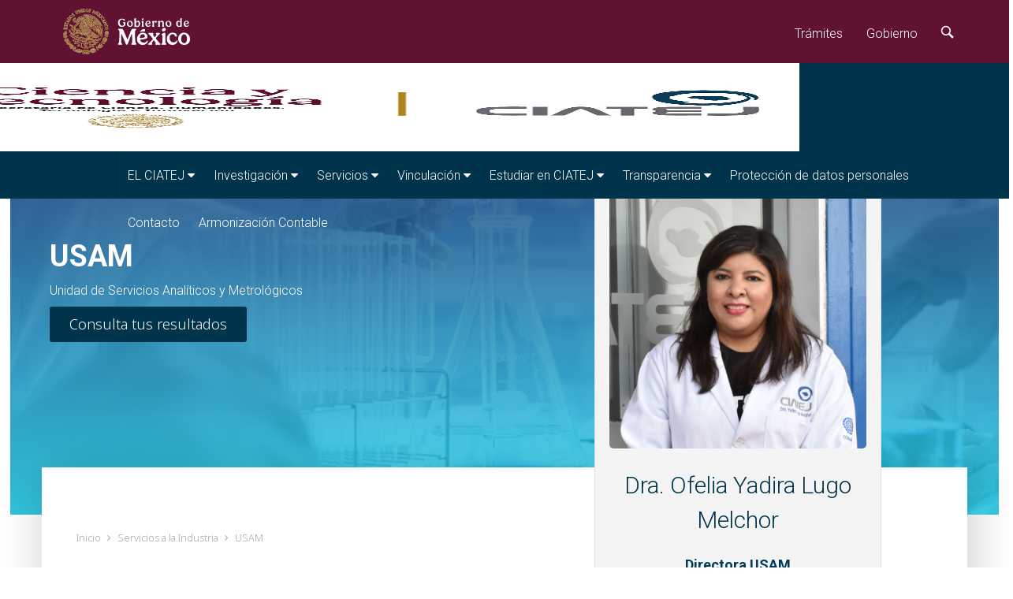

--- FILE ---
content_type: text/html; charset=UTF-8
request_url: https://www.ciatej.mx/servicios-industria/usam
body_size: 107406
content:
<!DOCTYPE html>
<html lang="es">
    <head>
        <meta charset="utf-8">
        <meta http-equiv="X-UA-Compatible" content="IE=edge">
        <meta name="viewport" content="width=device-width, initial-scale=1.0">
        <title>USAM
</title>

        <link href="https://fonts.googleapis.com/css?family=Roboto:300,400,500,700,900" rel="stylesheet">
        <link rel="stylesheet" href="/assets/css/font-awesome.min.css">
        <link rel="stylesheet" href="https://fonts.googleapis.com/icon?family=Material+Icons">
        <link rel="stylesheet" href="/assets/plugins/owlcarousel/dist/assets/owl.carousel.min.css">
        <link rel="stylesheet" href="/assets/plugins/owlcarousel/dist/assets/owl.theme.default.css">
        <link rel="stylesheet" href="/assets/plugins/sweetalert/dist/sweetalert.css">
        <link rel="stylesheet" href="/assets/plugins/webslidemenu/webslidemenu.css">
        <link rel="stylesheet" href="/assets/plugins/webslidemenu/demo.css">
        <link rel="stylesheet" href="/assets/css/animate.css">
        <link rel="stylesheet" href="https://framework-gb.cdn.gob.mx/assets/styles/main.css">
        <link rel="stylesheet" href="/assets/css/main.css">

        <link rel="stylesheet" href="/assets/plugins/facybox/dist/jquery.fancybox.css">
        <link rel="icon" type="image/png" href="/assets/img/favicon.png">

        <!--INICIA TEMPLATE CSS-->
         <link rel="stylesheet" href="/assets/css/template.css">
        <link rel="stylesheet" href="/assets/css/firma_seccion.css">
        <!--INICIA TEMPLATE CSS-->

        <!--[if IE]>
          <style>
            .pure-g {
                max-width: 1300px!important;
                margin: 0 auto!important;
            }
          </style>
        <![endif]-->

        <style media="screen">
            .alert-show{
                display:none;
            }
        </style>

        <!-- CSS DE CADA PÁGINA-->
        <!--<link rel="stylesheet" href="/assets/css/lineas_investigacion.css">-->
<link rel="stylesheet" href="/assets/css/servicios_industria.css">
<style media="screen">

    a.lineacv:hover{
        color: #00344D !important;
        font-weight: bold;
    }
    .button01:hover{
        background: #00344D;
        border-color: #00344D;
    }
    .nav-tabs > li > a:hover, .nav-tabs > li.active > a {
        background-color: #00344D;
        border-color: #00344D;
        color: #ffffff !important;
    }
    .nav-tabs > li.active > a, .nav-tabs > li.active > a:focus, .nav-tabs > li.active > a:hover {
        background: #00344D;
        border-color: #00344D;
        color:#ffffff !important;
    }
    .nav-tabs > li.active > a{
        color:#ffffff !important;
    }

    .img-usam-labs, .img-laboratorio{
        float: left;
        width: 40%;
        margin-right: 15px;
        margin-bottom: 15px;
    }
</style>
    </head>
    <body>
        <div class="alert alert-danger alert-show alert-navegador" role="alert"> Para una mejor experiencia de navegación le sugerimos utilizar Google Chrome o Mozilla Firefox</div>

      <!-- <div id="google_translate_element"></div>
      <script type="text/javascript">
      function googleTranslateElementInit() {
          new google.translate.TranslateElement({pageLanguage: 'es', includedLanguages: 'en,es', layout: google.translate.TranslateElement.InlineLayout.SIMPLE, autoDisplay: false}, 'google_translate_element');
        }
      </script>
     <script type="text/javascript" src="//translate.google.com/translate_a/element.js?cb=googleTranslateElementInit"></script>

    <div id="google_translate_element"></div> -->

        <div id="loader">
            <div class="brandLoader">
                <div class="has-animation animation-ltr" data-delay="10">
                    <p class="bigger">Cargando</p>
                </div>
            </div>
        </div>

        <!--MENU -->

        <main class="page">
            <div class="wsmenucontainer clearfix">
                <div class="overlapblackbg"></div>
                <div class="wsmobileheader clearfix">
                    <a id="wsnavtoggle" class="animated-arrow top-padding"><span></span></a>
                    <a class="smallogo" href="https://www.ciatej.mx">
                        <img src="/assets/img/brand/brand_ciatej.png"  alt="EL CIATEJ" />
                    </a>
                    <a class="callusicon top-padding-phone" href="tel:3333455200">
                        <span class="fa fa-phone"></span>
                    </a>
                </div>


                <div class="header1">
                    <!--Main Menu HTML Code-->
                    <div class="wsmain">
                        <div class="smllogo">
                            <a href="https://www.ciatej.mx"><img src="/assets/img/brand/brand_ciatej.png" alt=""/></a>
                        </div>
                        <nav class="wsmenu">
                            <ul class="mobile-sub wsmenu-list">
                                <!-- MNU EL CIATEJ -->
                                <li><a href="javascript:;">EL CIATEJ <i class="fa fa-caret-down ocultar"></i></a>
                                    <div class="megamenu clearfix">
                                        <div class="wstliststy01 clearfix">
                                            <div class="wstheading">EL CIATEJ</div>
                                            <ul class="wstliststy01">
                                                <li><a href="https://www.ciatej.mx/el-ciatej/quienes-somos">Quienes somos</a></li>
                                                <li><a href="https://www.ciatej.mx/el-ciatej/integridad-publica">Integridad Pública</a></li>
                                                <li><a href="https://www.ciatej.mx/el-ciatej/gestion-de-la-calidad">Gestión de la Calidad</a></li>
                                                <li><a href="https://www.ciatej.mx/el-ciatej/acreditaciones-certificaciones">Acreditación y Certificaciones</a></li>
                                                <li><a href="https://www.ciatej.mx/el-ciatej/organo-de-control">Órgano de Control</a></li>
                                                <li><a href="https://www.ciatej.mx/el-ciatej/licitaciones-y-programas-anuales">Licitaciones y Programas anuales</a></li>
                                                <li><a href="/el-ciatej/calendario/Comercial">Calendario de Actividades</a></li>
                                                <li><a href="https://www.ciatej.mx/el-ciatej/bolsa-de-trabajo">Bolsa de Trabajo</a></li>
                                                <li><a href="https://www.ciatej.mx/el-ciatej/normateca-interna">Normateca Interna</a></li>
                                            </ul>
                                        </div>

                                        <div class="cl" style="height:8px;"></div>
                                        <div class="wstliststy01 clearfix">
                                            <div class="wstheading">Sedes y Consorcios</div>
                                            <ul class="wstliststy01">
                                                <li><a href="/el-ciatej/sede/guadalajara">Sede Guadalajara</a></li>
                                                <li><a href="/el-ciatej/sede/sureste">Subsede Sureste</a></li>
                                                <li><a href="/el-ciatej/sede/noreste">Subsede Noreste</a></li>
                                                <li><a href="/el-ciatej/sede/zapopan">Subsede Zapopan</a></li>
						<li><a href="/el-ciatej/sede/ceibaas">CEIBAAS</a></li>
                                                <!--<li><a href="/el-ciatej/consorcios">Consorcios</a></li>-->
                                            </ul>
                                        </div>
                                        <div class="cl" style="height:8px;"></div>
                                        <div class="wstliststy01 clearfix">
                                            <div class="wstheading">Comunicación</div>
                                            <ul class="wstliststy01">
                                                <li><a href="https://www.ciatej.mx/el-ciatej/comunicacion/noticias">Noticias</a></li>
                                                <li><a href="https://www.ciatej.mx/el-ciatej/comunicacion/boletin">Boletín</a></li>
                                                <li><a href="https://www.ciatej.mx/el-ciatej/comunicacion/proyectos-de-divulgacion">Proyectos de Divulgación</a></li>
                                            </ul>
                                        </div>
                                    </div>
                                </li>

                                <li><a href="javascript:;">Investigación <i class="fa fa-caret-down ocultar"></i></a>
                                    <div class="megamenu clearfix">
                                        <div class="wstliststy01 clearfix">
                                            <div class="wstheading">Investigadores(as)</div>
                                            <ul class="wstliststy01">
                                                <li><a href="https://www.ciatej.mx/investigacion/investigadores">Personal de investigación</a></li>
                                            </ul>
                                        </div>
                                        <div class="wstliststy01 clearfix">
                                            <div class="wstheading">Lineas de Investigación</div>
                                            <ul class="wstliststy01">
                                                <li><a href="https://www.ciatej.mx/investigacion/biotecnologia-vegetal">Biotecnología Vegetal</a></li>
                                                <li><a href="https://www.ciatej.mx/investigacion/tecnologia-ambiental">Tecnología Ambiental</a></li>
                                                <li><a href="https://www.ciatej.mx/investigacion/tecnologia-alimentaria">Tecnología Alimentaria</a></li>
                                                <li><a href="https://www.ciatej.mx/investigacion/biotecnologia-industrial">Biotecnología Industrial</a></li>
                                                <li><a href="https://www.ciatej.mx/investigacion/biotecnologia-medica">Biotecnología Médica y Farmacéutica</a></li>
                                            </ul>
                                        </div>
                                    </div>
                                </li>

                                <li><a href="javascript:;">Servicios <i class="fa fa-caret-down ocultar"></i></a><!--https://www.ciatej.mx/servicios-a-la-industria-->
                                    <div class="megamenu clearfix">
                                        <div class="wstliststy01 clearfix">
                                            <div class="wstheading">Servicios</div>
                                            <ul class="wstliststy01">
                                                <li><a href="https://www.ciatej.mx/servicios-industria/usam/servicios">Cotizador de Servicios</a></li>
                                                <li><a href="https://www.ciatej.mx/servicios-industria/usam">USAM</a></li>
                                                <li><a href="https://www.ciatej.mx/servicios-industria/proteaa">PROTEAA</a></li>
                                                <li><a href="https://ciatej.mx/public/el-ciatej/comunicacion/Noticias/LIBBA/168" target="_blank">LIBBA</a></li>
                                                <li><a href="/menu/servicios/Catalogo_Tecnologia Alimentaria.pdf" target="_blank">Tecnología Alimentaria</a></li>
                                                <li><a href="/menu/servicios/Catalogo_Tecnologia Ambiental.pdf" target="_blank">Tecnología Ambiental</a></li>
                                                <li><a href="/menu/servicios/Catalogo_Unidad de Biotecnologia Medica y Farmaceutica.pdf" target="_blank">Biotecnología Médica y Farmacéutica</a></li>
                                                <li><a href="/menu/servicios/Catalogo_Biotecnologia_Industrial.pdf" target="_blank">Biotecnología Industrial</a></li>
                                                <li><a href="/menu/servicios/Catalogo_Biotecnologia Vegetal.pdf" target="_blank">Biotecnología Vegetal</a></li>
                                                <li><a href="/menu/servicios/Catalogo_Noreste.pdf" target="_blank">Subsede Noreste</a></li>
                                                <li><a href="/menu/servicios/Catalogo_Sureste.pdf" target="_blank">Subsede Sureste</a></li>                                         
                                            </ul>
                                        </div>
                                        <div class="wstliststy01 clearfix">
                                            <div class="wstheading">Médica y Farmacéutica</div>
                                            <ul class="wstliststy01">
                                                
                                                <!--<li><a href="">Médica y Farmacéutica</a></li>-->
                                                <li><a href="https://www.ciatej.mx/servicios-industria/medica-farmaceutica/uep">Unidad de Evaluación Preclínica UEP</a></li>
                                                <li><a href="https://www.ciatej.mx/servicios-industria/medica-farmaceutica/aris">Laboratorio de Digestión ex vivo ARIS</a></li>
                                                <li><a href="https://www.ciatej.mx/servicios-industria/medica-farmaceutica/lamper">Laboratorio Nacional de Medicina Personalizada LAMPER</a></li>
                                                <li><a href="https://www.ciatej.mx/servicios-industria/medica-farmaceutica/laboratorio-de-programacion-celular-y-bioingenieria-de-tejido">Laboratorio de Reprogramación Celular y Bioingeniería de Tejidos</a></li>
                                            </ul>
                                        </div>
                                        <div class="wstliststy01 clearfix">
                                            <div class="wstheading">Atencion a cliente</div>
                                            <ul class="wstliststy01">
                                                
                                                <!--<li><a href="">Médica y Farmacéutica</a></li>-->
                                                <li><a href="PROCEDIMIENTOS PARA ATENCIÓN DE RECLAMACIONES.pdf">PROCEDIMIENTOS PARA ATENCIÓN DE RECLAMACIONES</a></li>
                                                
                                            </ul>
                                        </div>
                                    </div>
                                </li>

                                <li><a href="javascript:;">Vinculación <i class="fa fa-caret-down ocultar"></i></a><!--https://www.ciatej.mx/vinculacion-->
                                    <div class="megamenu clearfix">
                                        <div class="wstliststy01 clearfix">
                                            <div class="wstheading">Vinculación y Transferencia de Tecnología</div>
                                            <ul class="wstliststy01">
                                                <li><a href="https://www.ciatej.mx/vinculacion">Vinculación y Transferencia de Tecnología</a></li>
                                                <li><a href="https://www.ciatej.mx/vinculacion/emprendedor">Emprendimiento</a></li>
                                                <li><a href="https://www.ciatej.mx/vinculacion/empresario">Empresa</a></li>
                                                <li><a href="https://www.ciatej.mx/vinculacion/asesorias">Consultorías</a></li>
                                                <li><a href="https://www.ciatej.mx/vinculacion/patentes">Tecnologías Disponibles</a></li>
                                                <!--<li><a href="https://www.ciatej.mx/vinculacion/catalogo-de-servicios">Catálogo de Servicios</a></li>-->
                                                <!--<li><a href="https://www.ciatej.mx/vinculacion/agronegocios-sustentables">Agronegocios Sustentables</a></li>-->


                                            </ul>
                                        </div>
                                    </div>
                                </li>

                                <li><a href="javascript:;">Estudiar en CIATEJ <i class="fa fa-caret-down ocultar"></i></a><!--https://www.ciatej.mx/estudia-ciatej-->
                                    <div class="wsshoptabing wtsdepartmentmenu clearfix est-ciatej">
                                        <div class="wsshopwp clearfix">
                                            <ul class="wstabitem clearfix">
                                                <li class="wsshoplink-active"><a href="javascript:;"><i class="fa fa-graduation-cap" ></i> Posgrados</a><!--https://www.ciatej.mx/estudia-ciatej/posgrados-->
                                                    <div class="wstitemright clearfix wstitemrightactive">
                                                        <div class="wstliststy01 clearfix">
                                                            <div class="wstheading">Aspirantes</div>
                                                            <ul class="wstliststy01">
                                                                <li><a href="/estudia-ciatej/posgrados/convocatorias-y-programas-de-estudio">Convocatorias y Programas de Estudio</a></li>
                                                            </ul>
                                                            <div class="cl" style="height:8px;"></div>
                                                            <div class="wstheading">Estudiantes</div>
                                                            <ul class="wstliststy01">
                                                                <li><a href="/estudia-ciatej/posgrados/tramites">Trámites</a></li>
                                                                <li><a href="/estudia-ciatej/posgrados/servicios">Servicios</a></li>
                                                                <li><a href="/estudia-ciatej/posgrados/normatividad">Normatividad</a></li>
                                                                <!-- <li><a href="/estudia-ciatej/posgrados/aula-virtual">Aula Virtual</a></li> -->
                                                                <li><a href="http://189.202.204.238/login/index.php">Aula Virtual</a></li>
                                                                <li><a href="/el-ciatej/calendario/Escolar">Calendario escolar</a></li>
                                                                <li><a href="/estudia-ciatej/posgrados/control-escolar">Control escolar</a></li>
								<li><a href="/estudia-ciatej/posgrados/contraloria-social">Contraloria Social</a></li>
                                                            </ul>
                                                            <div class="cl" style="height:8px;"></div>
                                                            <div class="wstheading">Graduados</div>
                                                            <ul class="wstliststy01">
                                                                <li><a href="https://www.ciatej.mx/estudia-ciatej/posgrados/graduados">Nuestros Graduados</a></li>
                                                                <li><a href="https://www.ciatej.mx/estudia-ciatej/posgrados/encuesta-de-seguimiento-de-egresados">Encuesta de Seguimiento de Egresados</a></li>
                                                                <li><a href="https://www.ciatej.mx/el-ciatej/bolsa-de-trabajo">Bolsa de Trabajo</a></li>
                                                            </ul>
                                                        </div>
                                                    </div>
                                                </li>
                                                <li><a href="javascript:;"><i class="fa fa-suitcase" aria-hidden="true"></i> Estudiantes externos</a>
                                                    <!--https://www.ciatej.mx/estudia-ciatej/estudiantes-externos-->
                                                    <div class="wstitemright clearfix">
                                                        <div class="wstliststy01 clearfix">
                                                            <div class="wstheading">Cómo solicitar una visita guiada</div>
                                                            <ul class="wstliststy01">
                                                                <li><a href="https://www.ciatej.mx/estudia-ciatej/estudiantes-externos/visita-guiada">Visita Guiada</a></li>
                                                            </ul>
                                                            <div class="cl" style="height:8px;"></div>
                                                            <div class="wstheading">Cómo hago mi tesis o estancia</div>
                                                            <ul class="wstliststy01">
                                                                <li><a href="https://www.ciatej.mx/estudia-ciatej/estudiantes-externos/tesis">Tesis o Estancia</a></li>
                                                                <li><a href="https://www.ciatej.mx/estudia-ciatej/estudiantes-externos/registro-en-linea">Registro en línea</a></li>
                                                                <li><a href="https://www.ciatej.mx/estudia-ciatej/estudiantes-externos/catalogo-de-tesis">Catálogo de Tesis</a></li>
                                                            </ul>
                                                            <div class="cl" style="height:8px;"></div>
                                                            <div class="wstheading">Estudiante en Estancia o Tesista</div>
                                                            <ul class="wstliststy01">
                                                                <li><a href="https://www.ciatej.mx/estudia-ciatej/estudiantes-externos/servicios">Servicios</a></li>
                                                                <li><a href="https://www.ciatej.mx/estudia-ciatej/estudiantes-externos/tramites">Trámites</a></li>
                                                                <li><a href="/el-ciatej/calendario/Escolar">Calendario</a></li>
								<li><a href="https://www.ciatej.mx/estudia-ciatej/estudiantes-externos/normatividad">Normatividad</a></li>
                                                            </ul>
                                                        </div>
                                                    </div>
                                                </li>

                                                <li><a href="javascript:;"><i class="fa fa-tasks" aria-hidden="true"></i>Capacitación</a>
                                                    <!--https://www.ciatej.mx/estudia-ciatej/capacitacion-->
                                                    <div class="wstitemright clearfix">
                                                        <div class="wstliststy01 clearfix">
                                                            <div class="wstheading">Capacitación</div>
                                                            <ul class="wstliststy01">
                                                                <li><a href="https://www.ciatej.mx/estudia-ciatej/capacitacion/educacion-continua">Cursos actuales</a></li>
                                                                <li><a href="https://www.ciatej.mx/estudia-ciatej/capacitacion/cursos-a-la-medida">Cursos a la medida</a></li>
                                                                <li><a href="/el-ciatej/calendario/Cursos">Calendario Cursos</a></li>
                                                            </ul>
                                                        </div>
                                                    </div>
                                                </li>
                                                <li><a href="javascript:;"><i class="fa fa-book" aria-hidden="true"></i>Biblioteca</a>
                                                    <!--https://www.ciatej.mx/estudia-ciatej/biblioteca-->
                                                    <div class="wstitemright clearfix">
                                                        <div class="wstliststy01 clearfix">
                                                            <div class="wstheading">Biblioteca</div>
                                                            <ul class="wstliststy01">
                                                                <li><a href="https://www.ciatej.mx/estudia-ciatej/biblioteca">Biblioteca</a></li>
                                                                <li><a href="https://www.ciatej.mx/estudia-ciatej/biblioteca/catalogo-de-libros">Catálogos de libros</a></li>
                                                                <li><a href="https://www.ciatej.mx/estudia-ciatej/biblioteca/bases-de-datos">Bases de datos</a></li>
                                                                <li><a href="https://www.ciatej.mx/estudia-ciatej/biblioteca/revistas">Revistas</a></li>
                                                                <li><a href="https://www.ciatej.mx/estudia-ciatej/biblioteca/ligas-de-interes">Ligas de interés</a></li>
                                                            </ul>
                                                        </div>

                                                    </div>
                                                </li>
                                            </ul>
                                        </div>
                                    </div>
                                </li>

                                <li><a href="javascript:;">Transparencia <i class="fa fa-caret-down ocultar"></i></a><!--https://www.ciatej.mx/admin/transparencia-->
                                    <div class="wsshoptabing wtsdepartmentmenu clearfix ciatej-transparencia">
                                        <div class="wsshopwp clearfix">
                                            <ul class="wstabitem clearfix">

                                                <!--<li class="wsshoplink-active"><a href="https://www.ciatej.mx/admin/transparencia/normatividad-de-transparencia">Normatividad de Transparencia</a>
                                                    <div class="wstitemright clearfix wstitemrightactive">
                                                        <div class="wstliststy01 clearfix">
                                                            <div class="wstheading">Normatividad de transparencia</div>
                                                            <ul class="wstliststy01">
                                                                <li><a href="https://www.ciatej.mx/transparencia/programas-presupuestarios">Programas Presupuestarios</a></li>
                                                                <li><a href="https://www.ciatej.mx/transparencia/recomendaciones">Recomendaciones</a></li>
                                                                <li><a href="https://www.ciatej.mx/transparencia/estudios-financiados">Estudios financiados con recursos públicos</a></li>
                                                            </ul>

                                                        </div>
                                                    </div>
                                                </li>-->

                                                <li class="wsshoplink"><a href="https://www.ciatej.mx/admin/transparencia/acceso-a-la-informacion">Acceso a la información</a>
                                                    <div class="wstitemright clearfix wstitemrightactive">
                                                        <div class="wstliststy01 clearfix">
                                                            <div class="wstheading">Acceso a la información</div>
                                                            <ul class="wstliststy01">
                                                                <li><a href="https://www.ciatej.mx/admin/transparencia/acceso-a-la-informacion/unidad-de-transparencia">* Unidad de Transparencia</a></li>
                                                                <li><a href="https://www.ciatej.mx/admin/transparencia/acceso-a-la-informacion/comite-de-transparencia">* Comité de Transparencia</a></li>
                                                                <li><a href="https://www.ciatej.mx/admin/transparencia/acceso-a-la-informacion/solicitud-de-acceso">* Solicitudes de Acceso a la Información</a></li>
								<li><a href="https://www.ciatej.mx/admin/transparencia/obligaciones-de-transparencia">* Obligaciones de Transparencia</a></li>
								<li><a href="https://www.ciatej.mx/admin/transparencia/indices-expedientes-reservados">* &Iacute;ndices de Expedientes Clasificados como Reservados</a></li>
                                                            </ul>
							<!--<div class="cl" style="height:8px;"></div>
                                                        <div class="wstheading">&Iacute;ndices de expedientes clasificados como reservados</div> 
                                                        <ul class="wstliststy01">
                                                            <li><a href="https://www.ciatej.mx/admin/transparencia/indices-expedientes-reservados">&Iacute;ndices de expedientes clasificados como reservados</a></li>
                                                        </ul> 
							<div class="cl" style="height:8px;"></div>
                                                        <div class="wstheading"><a href="https://www.ciatej.mx/admin/transparencia/obligaciones-de-transparencia">Obligaciones de transparencia</a></div>
                                                        <ul class="wstliststy01">
                                                          <li style="padding: 5px">
                                                                    
                                                                    <a  href="https://consultapublicamx.inai.org.mx/vut-web/?idSujetoObigadoParametro=46&idEntidadParametro=33&idSectorParametro=21" target="_blank">
                                                                        <img src="/assets/img/el_ciatej/PNT1.png" alt="">

                                                                    </a>
                                                                </li>

                                                          <li style="padding: 5px">
                                                                    <a  href="https://consultapublicamx.inai.org.mx/vut-web/?idSujetoObigadoParametro=10345&idEntidadParametro=33&idSectorParametro=25" target="_blank">
                                                                        <img src="/assets/img/el_ciatej/PNT1.png" alt="">
                                                                        Fideicomiso de investigación
                                                                    </a>
                                                                </li>

                                                        </ul>--> 
                                                        </div>
                                                    </div>
                                                </li>

						
				<li class="wsshoplink"><a>Protección de datos personales</a>
                                    <div class="wstitemright clearfix wstitemrightactive">
                                        <div class="wsshopwp clearfix"> 
	                                <div class="wstheading"><a href="https://www.ciatej.mx/transparencia/transparencia-focalizada">Datos de contacto de la Unidad de Transparencia y, en su caso, del Oficial de Protección de Datos Personales</a></div>
					<div class="wstliststy01" style="font-size:12px;">
                                         Domicilio: Av. Normalistas 800, Colinas de La Normal 44270 Guadalajara, Jalisco, México.</br>
                                         Correo: unidadtransparencia@ciatej.mx</br>
                                         Teléfono: (33) 33455200 ext. 1115, 1112, 1110</br>
                                         Horario de atención: lunes a viernes de 08:00 a 15:00 horas</br>
                                        </div>                                                    

					  <div class="cl" style="height:8px;"></div>
                                       	  <div class="wstheading">Avisos de privacidad integrales</div>
                                                            <ul class="wstliststy01">
                                                            <li><a href="https://ciatej.mx/files/homepage/aviso-de-privacidad-general-CIATEJ.pdf"> Aviso de privacidad integral del CIATEJ, A.C. </a></li>
                                                            <li><a href="https://ciatej.mx/files/homepage/AVISO_DE_PRIVACIDAD_DE_PROVEEDORES.pdf"> Proveedores </a></li>
							    <li><a href="https://ciatej.mx/files/homepage/AVISO DE PRIVACIDAD INTEGRAL_Grupo de lacteos.pdf"> Cursos </a></li>
                                                            <li><a href="https://ciatej.mx/files/homepage/aviso_privacidad/Aviso_de_privacidad_NOM_035.pdf"> Atención psicol&oacute;gica </a></li>
                                                            <li><a href="https://ciatej.mx/files/homepage/aviso_privacidad/Aviso de privacidad integral_ Expediente medico.pdf"> Expediente medico </a></li>
                                                            <li><a href="https://ciatej.mx/files/homepage/aviso_privacidad/Aviso de privacidad integral_ Expediente personal.pdf"> Expediente personal </a></li>
                                                            <li><a href="https://ciatej.mx/files/homepage/aviso_privacidad/Aviso de privacidad integral_Registro de Entradas y Salidas.pdf"> Registro de entradas y salidas </a></li>
                                                    	   </ul>
					 <div class="cl" style="height:8px;"></div>
                                       <div class="wstheading"><a href="https://ciatej.mx/files/homepage/Procedimiento para ejercer los Derechos ARCO.pdf">Información relevante en materia de protección de datos personales</a></div>
                                                            <ul class="wstliststy01">
                                                            <li><a href="http://www.diputados.gob.mx/LeyesBiblio/pdf/LGPDPPSO.pdf"> * Ley General de Protección de Datos Personales en Posesión de Sujetos Obligados </a></li> 
							    <li><a href="https://dof.gob.mx/nota_detalle.php?codigo=5511540&fecha=26/01/2018"> * Lineamientos Generales de Protección de Datos Personales para el Sector Público.   </a></li>
                                                            <li><a href="https://ciatej.mx/files/homepage/Procedimiento para ejercer los Derechos ARCO.pdf"> * Procedimiento para ejercer los Derechos ARCO  </a></li>
                                                            <li><a href="https://ciatej.mx/files/homepage/SolicitudDerechosARCO.pdf"> * Solicitud Derechos ARCO </a></li>                                                                                                                                                                             
                                                            </ul>
							<ul class="wstliststy01">
							  <li><a href="https://www.dof.gob.mx/nota_detalle.php?codigo=5605789&fecha=25/11/2020"> * Título Décimo a los Lineamientos Generales de Protección de Datos Personales para el Sector Público.  </a></li> 
							</ul>

                                        </div>                                                                                                                                                                                                       
 	                              </div>
                                </li>


						


                                                <li class="wsshoplink"><a>Apertura Gubernamental</a>
                                                    <div class="wstitemright clearfix wstitemrightactive">
                                                        <div class="wstliststy01 clearfix">
                                                            <div class="wstheading">Apertura Gubernamental</div>
                                                            <ul class="wstliststy01">
                                                               <li><a href="https://ciatej.mx/transparencia/transparencia-focalizada">* Informaci&oacute;n Socialmente &Uacute;til</a></li>
							       <li><a href="https://ciatej.mx/el-ciatej/comunicacion/proyectos-de-divulgacion">* Transparencia Proactiva</a></li>
							       <li><a href="/files/transparencia/apertura-gubernamental/compromiso_9 _2022_2023.pdf" target="_blank">* Atenci&oacute;n al Compromiso 9 de las Bases de Colaboraci&oacute;n del PNCCIMMGP</a></li>
							   </ul>
							<ul>    
                                                	    <li><a href="https://www.ciatej.mx/transparencia/informacion-publica-de-interes-general">* Informaci&oacute;n P&oacute;blica de Inter&eacute;s General</a></li>
                                            		</ul>
                                                        </div>
                                                    </div>
                                                </li> 

                            <li class="wsshoplink"><a>Gobierno Abierto</a>
                                <div class="wstitemright clearfix wstitemrightactive">
                                    <div class="wstliststy01 clearfix">
                                        <div class="wstheading">Gobierno Abierto</div>
                                        <ul class="wstliststy01">
                                            <p style="font-size:15px;">El CIATEJ, A.C., no cuenta con compromisos adoptados en los planes de acci&oacute;n primero, segundo, tercero y cuarto de la Alianza para el Gobierno Abierto (AGA).</p>
                                            <p style="font-size:15px;">Sin embargo, a manera de consulta se comparten los siguientes links que pueden servir de referencia:</p>
                                        
                                            <li style="color:#0000ff; text-decoration:underline;"><a href="https://portal-transparencia.funcionpublica.gob.mx/gobierno-abierto/definiciones-de-gobierno-abierto/" target="_blank">* Definiciones de Gobierno Abierto</a></li>
                                            <li style="color:#0000ff; text-decoration:underline;"><a href="https://portal-transparencia.funcionpublica.gob.mx/gobierno-abierto/definiciones-de-gobierno-abierto/" target="_blank">* Definiciones de Gobierno Abierto desde el Ámbito Internacional</a></li>
                                            <li style="color:#0000ff; text-decoration:underline;"><a href="https://portal-transparencia.funcionpublica.gob.mx/gobierno-abierto/mexico-en-la-alianza-para-el-gobierno-abierto/" target="_blank">* México en la Alianza para el Gobierno Abierto</a></li>
                                        </ul>
                                    </div>
                                </div>
                            </li>



						<li class="wsshoplink"><a>Datos Abiertos</a>
                                                    <div class="wstitemright clearfix wstitemrightactive">
                                                        <div class="wstliststy01 clearfix">
                                                            <!--<div class="wstheading">Datos Abiertos</div>-->
                                                            <ul class="wstliststy01">
							       <li><a href="https://ciatej.mx/files/transparencia/datos-abiertos/viaticos_ejercicio_2023.csv">* Vi&aacute;ticos ejercicio 2023 completo <b style="color:#bdaf00;">.csv</b></a></li>
							       <li><a href="https://ciatej.mx/files/transparencia/datos-abiertos/ejercicio2022.csv">* Vi&aacute;ticos ejercicio 2022 <b style="color:#bdaf00;">.csv</b></a></li>
                                                               <li><a href="https://ciatej.mx/files/transparencia/datos-abiertos/viaticos_ejercicio_2023.xls">* Vi&aacute;ticos ejercicio 2023 completo <b style="color:#bdaf00;">.xls</b></a></li>
							       <li><a href="https://ciatej.mx/files/transparencia/datos-abiertos/Copia_de_ejercicio_2022.xls">* Vi&aacute;ticos ejercicio 2022 <b style="color:#bdaf00;">.xls</b></a></li>
							       <li><a href="https://ciatej.mx/files/transparencia/datos-abiertos/Diccionario_de_datos_viaticos_2022.csv" target="_blank">* Diccionario de datos vi&aacute;ticos 2022 <b style="color:#bdaf00;">.csv</b></a></li>
                                                               <li><a href="https://ciatej.mx/files/transparencia/datos-abiertos/Diccionario_de_datos_viaticos_2023.csv" target="_blank">* Diccionario de datos vi&aacute;ticos 2023 <b style="color:#bdaf00;">.csv</b></a></li>
							       <!--<li><a href=""></a></li>  
							       <li><a href=""></a></li>-->
							   </ul>
                                    <ul class="wstliststy01">
                                        <li>*</li>
                                        <li><a href="https://datos.gob.mx/busca/organization/ciatej" target="_blank"><img src="https://www.gob.mx/cms/uploads/image/file/734679/outstanding_Banner_datos_abiertos_ligas.jpg" alt="" style="width: 200px;"></a></li>
                                    </ul>
                                                        </div>
                                                    </div>
                                                </li>



                                              <!-- <li class="wsshoplink"><a href="https://www.ciatej.mx/transparencia/transparencia-focalizada">Transparencia focalizada</a>
                                                    <div class="wstitemright clearfix wstitemrightactive">
                                                        <div class="wstliststy01 clearfix">
                                                            <div class="wstheading">Transparencia focalizada</div>
                                                            <ul class="wstliststy01">
                                                                <li><a href="https://www.ciatej.mx/admin/transparencia/unidad-de-servicios-analiticos">Servicios de Química Analítica</a></li>
                                                                <li><a href="/el-ciatej/calendario/Escolar">Calendarios de posgrados</a></li>
                                                                <li><a href="https://www.ciatej.mx/transparencia/competitividad">¿Cómo puedo ser más competitivo?</a></li>
                                                                <li><a href="https://www.ciatej.mx/estudia-ciatej/posgrados/graduados">Nuestros graduados</a></li>
                                                                <li><a href="https://www.ciatej.mx/transparencia/adquisiciones">Adquisiciones</a></li>
                                                                <li><a href="https://www.ciatej.mx/admin/transparencia/tecnologia">Tecnologías disponibles</a></li>
                                                                <li><a href="/estudia-ciatej/estudiantes-externos/tesis">Tesis, Pregrado y Posgrado</a>
                                                                    https://www.ciatej.mx/transparencia/tesis
                                                                </li>
                                                                <li><a href="https://ciatej.mx/assets/pdf/transparencia/focalizada/servicio-tecnologico.pdf" target="_blank">Sercicios Tecnológicos</a>
                                                                </li>



                                                                
                                                                <li><a href="/transparencia/informacion-interes" target="_blank">Información de interés público de las personas físicas que recibieron recursos públicos</a>
                                                                </li>


                                                            </ul>
                                                        </div>
                                                    </div>
                                                </li> -->


                                                <!--<li class="wsshoplink"><a href="https://www.ciatej.mx/transparencia/programas-presupuestarios">Indicadores de programas presupuestarios</a>
                                                    <div class="wstitemright clearfix wstitemrightactive">
                                                        <div class="wstliststy01 clearfix">
                                                            <div class="wstheading">Indicadores de programas presupuestarios</div>
                                                            <ul class="wstliststy01">

                                                            </ul>
                                                        </div>
                                                    </div>
                                                </li>-->

                                                <!--<li class="wsshoplink"><a href="https://www.ciatej.mx/transparencia/recomendaciones">Recomendaciones</a>
                                                    <div class="wstitemright clearfix wstitemrightactive">
                                                        <div class="wstliststy01 clearfix">
                                                            <div class="wstheading">Recomendaciones</div>
                                                            <ul class="wstliststy01">

                                                            </ul>
                                                        </div>
                                                    </div>
                                                </li>-->

                                                <!--<li class="wsshoplink"><a href="https://www.ciatej.mx/transparencia/estudios-financiados">Estudios financiados con recursos públicos</a>
                                                    <div class="wstitemright clearfix wstitemrightactive">
                                                        <div class="wstliststy01 clearfix">
                                                            <div class="wstheading">Estudios financiados con recursos públicos</div>
                                                            <ul class="wstliststy01">

                                                            </ul>
                                                        </div>
                                                    </div>
                                                </li>-->

                                                <!--<li class="wsshoplink"><a href="https://www.ciatej.mx/admin/transparencia/participacion">Participación ciudadana</a>
                                                    <div class="wstitemright clearfix wstitemrightactive">
                                                        <div class="wstliststy01 clearfix">
                                                            <div class="wstheading">Participación ciudadana</div>
                                                            <ul class="wstliststy01">

                                                            </ul>
                                                        </div>
                                                    </div>
                                                </li>-->

                                                <!--<li class="wsshoplink"><a href="https://www.ciatej.mx/admin/transparencia/planes-programas-e-informes">Planes, programas e informes</a>
                                                    <div class="wstitemright clearfix wstitemrightactive">
                                                        <div class="wstliststy01 clearfix">
                                                            <div class="wstheading">Planes, programas e informes</div>
                                                            <ul class="wstliststy01">

                                                            </ul>
                                                        </div>
                                                    </div>
                                                </li>-->

                                                <li class="wsshoplink"><a href="https://www.ciatej.mx/transparencia/transparencia-focalizada">Denuncias por Incumplimiento</a>
                                                    <div class="wstitemright clearfix wstitemrightactive">
                                                        <div class="wstliststy01 clearfix">
                                                            <div class="wstheading">Denuncias</div>
                                                            <ul class="wstliststy01">
                                                                <li><a href="https://ciatej.mx/Denuncias.xlsx">Denuncias por incumplimiento  <br> a las Obligaciones de Transparencia <br> del CIATEJ, A.C.</a></li>
                                                                <li><a href="https://ciatej.mx/DenunciasFideicomiso.xlsx">Denuncias por incumplimiento <br> a las Obligaciones de Transparencia <br>del Fideicomiso para la Investigación Científica <br> y Desarrollo Tecnológico Del CIATEJ, A.C. (xls)</a></li>
                                                            </ul>
                                                        </div>
                                                    </div>
                                                </li>

                                                <!--<li class="wsshoplink"><a href="https://www.ciatej.mx/admin/transparencia/indices-expedientes-reservados">Índices de expedientes clasificados como reservados</a>
                                                    <div class="wstitemright clearfix wstitemrightactive">
                                                        <div class="wstliststy01 clearfix">
                                                            <div class="wstheading">Índices de expedientes clasificados como reservados</div>
                                                            <ul class="wstliststy01">

                                                            </ul>
                                                        </div>
                                                    </div>
                                                </li>-->

                                               

                                                <!-- <li class="wsshoplink"><a href="https://www.ciatej.mx/transparencia/contabilidad-gubernamental">Armonizacion Contable</a>
                                                </li> -->
						<li class="wsshoplink"><a href="https://www.ciatej.mx/transparencia/informacion-institucional">Informaci&oacute;n institucional</a>
                                            </ul>
                                        </div>
                                    </div>
                                </li>


                                <li><a href="https://www.ciatej.mx/transparencia/proteccion-de-datos-personales">Protecci&oacute;n de datos personales</i></a><!--https://www.ciatej.mx/admin/transparencia-->
                                    <!-- <div class="wsshoptabing wtsdepartmentmenu clearfix ciatej-transparencia">
                                        <div class="wsshopwp clearfix">
                                            <ul class="wstabitem clearfix">

                                               

                                            <li class="wsshoplink"><a href="https://www.ciatej.mx/transparencia/transparencia-focalizada">Datos de contacto de la Unidad de Transparencia y, en su caso, del Oficial de Protección de Datos Personales</a>
                                                    <div class="wstitemright clearfix wstitemrightactive">
                                                        <div class="wstliststy01 clearfix">
                                                            <div class="wstheading">Datos de contacto de la Unidad de Transparencia y, en su caso, del Oficial de Protección de Datos Personales</div>

                                                                <div class="wstliststy01">
                                                                    Domicilio: Av. Normalistas 800, Colinas de La Normal 44270 Guadalajara, Jalisco, México.</br>
                                                                    Correo: unidadtransparencia@ciatej.mx</br>
                                                                    Teléfono: (33) 33455200 ext. 1115, 1112, 1110</br>
                                                                    Horario de atención: lunes a viernes de 9:00 a 17:00 horas</br>
                                                                </div>

                                                        </div>
                                                    </div>
                                                </li>

                                                                <li class="wsshoplink"><a href="">Avisos de privacidad integrales</a>
                                                    <div class="wstitemright clearfix wstitemrightactive">
                                                        <div class="wstliststy01 clearfix">
                                                            <div class="wstheading">Avisos de privacidad integrales</div>
                                                            <ul class="wstliststy01">
                                                            <li><a href="https://ciatej.mx/files/homepage/aviso-de-privacidad-general-CIATEJ.pdf"> Aviso de privacidad integral del CIATEJ, A.C. </a></li>
                                                            <li><a href="https://ciatej.mx/files/homepage/AVISO_DE_PRIVACIDAD_DE_PROVEEDORES.pdf"> Proveedores </a></li>
                                                            <li><a href="https://ciatej.mx/files/homepage/AVISO DE PRIVACIDAD INTEGRAL_Grupo de lacteos.pdf"> Cursos </a></li>
                                                            <li><a href="https://ciatej.mx/files/homepage/aviso_privacidad/Aviso de privacidad integral_ atencion psicologica.pdf"> Atenci&oacute;n psicol&oacute;gica </a></li>
                                                            <li><a href="https://ciatej.mx/files/homepage/aviso_privacidad/Aviso de privacidad integral_ Expediente medico.pdf"> Expediente medico </a></li>
                                                            <li><a href="https://ciatej.mx/files/homepage/aviso_privacidad/Aviso de privacidad integral_ Expediente personal.pdf"> Expediente personal </a></li>
                                                            <li><a href="https://ciatej.mx/files/homepage/aviso_privacidad/Aviso de privacidad integral_Registro de Entradas y Salidas.pdf"> Registro de entradas y salidas </a></li>
                                                            </ul>
                                                            <div class="wstheading">Avisos de privacidad simplificados</div>
                                                            <ul class="wstliststy01">
                                                            <li><a href="https://ciatej.mx/files/homepage/aviso_privacidad/Aviso de privacidad simplificado_ Atencion psicologica.pdf"> Atenci&oacute;n psicol&oacute;gica </a></li>
                                                            <li><a href="https://ciatej.mx/files/homepage/aviso_privacidad/Aviso de privacidad simplificado_ Expediente medico.pdf"> Expediente medico </a></li>
                                                            <li><a href="https://ciatej.mx/files/homepage/aviso_privacidad/Aviso de privacidad simplificado_ Expediente personal.pdf"> Expediente personal </a></li>
                                                            <li><a href="https://ciatej.mx/files/homepage/aviso_privacidad/Aviso de privacidad simplificado_ Registro de entrada y salida.pdf"> Registro de entradas y salidas </a></li>
                                                            </ul>
                                                        </div>
                                                    </div>
                                                </li>
                                                <li class="wsshoplink"><a href="https://ciatej.mx/files/homepage/Procedimiento para ejercer los Derechos ARCO.pdf">Información relevante en materia de protección de datos personales</a>
                                                    <div class="wstitemright clearfix wstitemrightactive">
                                                        <div class="wstliststy01 clearfix">
                                                            <div class="wstheading">- Información relevante en materia de protección de datos personales</div>
                                                            <ul class="wstliststy01">
                                                            <li><a href="http://www.diputados.gob.mx/LeyesBiblio/pdf/LGPDPPSO.pdf"> - Ley General de Protección de Datos Personales en Posesión de Sujetos Obligados </a></li>
                                                            </ul>
                                                            <ul class="wstliststy01">
                                                            <li><a href="https://www.dof.gob.mx/nota_detalle.php?codigo=5605789&fecha=25/11/2020"> - Título Décimo a los Lineamientos Generales de Protección de Datos Personales para el Sector Público.  </a></li>
                                                            </ul>
                                                            <ul class="wstliststy01">
                                                            <li><a href="https://dof.gob.mx/nota_detalle.php?codigo=5511540&fecha=26/01/2018"> - Lineamientos Generales de Protección de Datos Personales para el Sector Público.   </a></li>
                                                            </ul>
                                                        </div>
                                                        <div class="wstliststy01 clearfix">
                                                            
                                                            <ul class="wstliststy01">
                                                            <li><a href="https://ciatej.mx/files/homepage/Procedimiento para ejercer los Derechos ARCO.pdf"> - Procedimiento para ejercer los Derechos ARCO  </a></li>
                                                            </ul>
                                                            <ul class="wstliststy01">
                                                            <li><a href="https://ciatej.mx/files/homepage/SolicitudDerechosARCO.pdf"> - Solicitud Derechos ARCO </a></li>
                                                            </ul>
                                                        </div>
                                                    </div>
                                                    
                                                </li>



                                                <li class="wsshoplink"><a href="https://www.ciatej.mx/transparencia/contabilidad-gubernamental">11.-  Armonizacion Contable</a>
                                                </li> 
                                            </ul>
                                        </div>
                                    </div> -->
                                </li>

                                <li><a href="https://www.ciatej.mx/contacto">Contacto</a></li>
                                <li><a href="https://www.ciatej.mx/transparencia/contabilidad-gubernamental">Armonización Contable</a></li>
                                <!-- <li><a href="https://www.ciatej.mx/transparencia/convocatoria-direccion-general">Convocatoria Dirección General</a></li> -->
                            </ul>
                        </nav>
                    </div>
                    <!--Menu HTML Code-->
                </div>
            </div>

            <div class="nav-secundary shadow">
                <ul>
                    <li><a href="https://www.ciatej.mx/investigacion/biotecnologia-vegetal">Biotecnología Vegetal</a></li>
                    <li><a href="https://www.ciatej.mx/investigacion/tecnologia-ambiental">Tecnología Ambiental</a></li>
                    <li><a href="https://www.ciatej.mx/investigacion/tecnologia-alimentaria">Tecnología Alimentaria</a></li>
                    <li><a href="https://www.ciatej.mx/investigacion/biotecnologia-industrial">Biotecnología Industrial</a></li>
                    <li><a href="https://www.ciatej.mx/investigacion/biotecnologia-medica">Biotecnología Médica y Farmacéutica</a></li>
                </ul>
            </div>


            <div id="google_translate_element"></div>
            <script type="text/javascript">
                function googleTranslateElementInit() {
                    new google.translate.TranslateElement({pageLanguage: 'es', includedLanguages: 'en,es', layout: google.translate.TranslateElement.InlineLayout.SIMPLE}, 'google_translate_element');
                }
            </script>
            <script type="text/javascript" src="//translate.google.com/translate_a/element.js?cb=googleTranslateElementInit"></script>


            <div class="grey_menu"></div>

            <!--INICIA CONTENIDO -->
            <div id="content">
                <div class="container container-layout">
    <div class="row template-header-mp">
        <div class="col-lg-12 template-header-mp template-header" style="background:linear-gradient(rgba(14,50,111, 0.8), rgba(36,221,249, 0.8)),url(/files/secciones/seccion_5bdb9bc5765e1.jpg);background-size:cover;background-repeat:no-repeat;background-position: center;">
            <div class="col-lg-6">
                                                <h1 style="color:#FFF !important;margin-top: 80px;">USAM</h1>
                                                                <div class="template-header-descripcion"><h6><span style="color: #ffffff;">Unidad de Servicios Anal&iacute;ticos y Metrol&oacute;gicos</span></h6></div>
 		<div class="d-grid gap-2">
                        <button class="btn btn-md" id="btn-login">
                            <a href="javascript:ctzdr.showLogin();">Consulta tus resultados</a>
                        </button>
                </div>
                            </div>
            <div class="col-lg-4 col-lg-offset-1" style="z-index:2;">
                <div class="box-flat h-auto">
                                        <figure>
                        <img src="/files/lineas/dir_654959df02b65.jpg" alt="Dra. Ofelia Yadira Lugo Melchor">
                    </figure>
                                                            <h1 style="font-size: 30px;font-weight: 100;text-align: center;color: #00344D !important;">Dra. Ofelia Yadira Lugo Melchor</h1>
                                                            <h3>Directora USAM</h3>
                    
                                                            <a href="https://ciatej.mx/investigacion/investigador/ofelia-yadira-lugo-melchor-dra" class="button01">Ver CV</a>
                                    </div>
		<br>
             </div>

        </div>
    </div>
</div>

<!--MODAL LOGIN USUARIO-->
<div class="modal fade" id="mdlLogin" tabindex="-1" role="dialog" aria-labelledby="mdlLogin" aria-hidden="true">
    <div class="modal-dialog" role="document" style="width: 750px;">
        <div class="modal-content">
            <div class="modal-body">
                <h3 class="color-B">Ingresa tu usuario y contraseña para iniciar sesión</h3><br>

                <div class="modal-form-cotizador">
                    <form class="form" id="fmrUserLogin" method="post" data-parsley-validate action="javascript:ctzdr.loginToResults();">

                        <div class="colF">
                            <div class="col-12">
                                <label for="txtUserName">Correo electrónico</label>
                                <input type="email" name="txtUserName" value="" id="txtUserName" data-parsley-required="true">
                            </div>
                        </div>
                        <div class="colF">
                            <div class="col-12">
                                <label for="txtPassUser">Contrase&ntilde;a:</label>
                                <input type="password" name="txtPassUser" value="" id="txtPassUser" data-parsley-required="true">
                            </div>
                        </div>
                        <input type="submit" value="Ingresar">
                        <!--<input type="submit" name="" value="Ingresar">-->
                    </form>
                </div>

                <p class="text-center" style="font-size:12px; color:#00344D; font-weight:600;">
                    <a href="javascript:ctzdr.showRegistro();">Aún no tengo una cuenta. Registrarme.</a>
                </p>
            </div>
            <!--<div class="modal-footer">
                <button type="button" class="btn btn-secondary" data-dismiss="modal">Cerrar</button>
            </div>-->
        </div>
    </div>
</div>

<!--MODAL REGISTRO USUARIO-->
<div class="modal fade" id="mdlRegistro" tabindex="-1" role="dialog" aria-labelledby="mdlRegistro" aria-hidden="true">
    <div class="modal-dialog" role="document" style="width: 750px;">
        <div class="modal-content">
            <div class="modal-body">

                <h3 class="color-B">Ingresa tu informaci&oacute;n para crear una cuenta</h3><br>

                <div class="modal-form-cotizador">

                    <form class="form" method="post" data-parsley-validate action="javascript:ctzdr.registroUsers();" id="fmrUserRegistro">
                        <div class="colF">
                            <div class="columnaf">
                                <label for="nameC">Nombre:</label>
                                <input type="text" name="userNameC" value="" id="nameC" data-parsley-required="true" onblur="ctzdr.validateInputs()">
                            </div>
                            <div class="columnaf">
                                <label for="phoneC">Tel&eacute;fono:</label>
                                <input type="text" name="userPhoneC" value="" id="phoneC" data-parsley-required="true" onblur="ctzdr.validateInputs()">
                            </div>
                        </div>
                        <div class="colF">
                            <div class="columnaf">
                                <label for="companyC">Nombre de la empresa:</label>
                                <input type="text" name="companyNameC" value="" id="companyC" data-parsley-required="true" onblur="ctzdr.validateInputs()">
                            </div>
                            <div class="columnaf">
                                <label for="emailC">Correo electr&oacute;nico</label>

                                <input type="email" name="emailUserC" value="" id="emailC" data-parsley-required="true" onblur="ctzdr.validateInputs()">

                            </div>
                        </div>
                        <div class="colF">
                            <div class="columnaf">
                                <label for="contrasenaC">Contrase&ntilde;a:</label>
                                <input type="password" name="contrasenaC" value="" id="contrasenaC" data-parsley-required="true" onblur="ctzdr.validateInputs()">
                            </div>
                            <div class="columnaf">
                                <label for="repetpassC">Repetir Contrase&ntilde;a</label>
                                <input type="password" name="repetContrasenaC" value="" id="repetpassC" data-parsley-required="true" onblur="ctzdr.validateInputs()">
                            </div>
                        </div>
                        <input type="submit" name="" value="Registrarme">

                    </form>
                </div>
                <p class="text-center" style="font-size:12px; color:#00344D; font-weight:600;">
                    <a href="javascript:ctzdr.showLogin();">Ya tengo una cuenta. Ingresar.</a>
                </p>

            </div>
            <!--<div class="modal-footer">
                <button type="button" class="btn btn-secondary" data-dismiss="modal">Cerrar</button>
            </div>-->
        </div>
    </div>
</div>

<div class="container template-content">
    <div class="row template-breadcrumbs-p">
        <div class="col-lg-12 template-breadcrumbs">
            <a href="/">Inicio</a>
            <i class="fa fa-angle-right" aria-hidden="true"></i> <a href="javascript:;">Servicios a la Industria</a>
            <i class="fa fa-angle-right" aria-hidden="true"></i>
            <a href="javascript:;" class="activeLink">USAM</a>
        </div>
    </div>

    <div class="row">
        <div class="col-lg-12">


            <!-- COMIENZA CONTENIDO DE PÁGINA -->
            <!-- **************************** -->
            <!-- **************************** -->

                        <div><div class="template-col-mp m-t-10"><div class="col-lg-7"><h1>¿Quienes somos?
    </h1><p>La Unidad de Servicios Analíticos y Metrológicos (USAM) del CIATEJ tiene como funciones brindar servicios al sector agroalimentario de la región así como diseñar servicios integrales especializados para elevar la competitividad de la industria agroalimentaria regional. Brinda servicios principalmente en la línea de calidad e inocuidad alimentaria a más de 1,300 empresas y se realizan 15,000 servicios al año a los sectores agroalimentario, salud y ambiental.
    </p><p>“Somos un laboratorio que ofrece servicios analíticos especializados en Inocuidad y Trazabilidad Alimentaria gracias a que contamos con personal calificado, equipos de vanguardia y desarrollo de métodos innovadores, a fin de satisfacer las necesidades de los clientes de forma confiable y oportuna”
    </p><a href="/servicios-industria/usam/servicios" class="button01">
      Cotizador de servicios <i aria-hidden="true" class="fa fa-calculator">
      </i></a></div><div class="col-lg-5 c3754"><h1>Misión
    </h1><p>Somos un laboratorio que ofrece servicios analíticos especializados gracias a que contamos con personal calificado, equipos de vanguardia y desarrollo de métodos innovadores, a fin de satisfacer las necesidades de las y los clientes de forma confiable y oportuna.
    </p><h1>Visión
    </h1><p>Ser un laboratorio de referencia para el sector agroalimentario que cuente con ensayos acreditados y reconocimiento nacional por la calidad y confiabilidad de sus servicios.
    </p></div><div class="clearfix">
  </div></div><hr/><div class="template-col-mp m-t-10"><div class="col-lg-12"><h1>Desarrollo de métodos para la industria farmaceútica
    </h1><div class="col-lg-3"><a data-fancybox="" data-options="&quot;/usam/farmaceutica/Proteomica_1.pdf&quot;, &quot;touch&quot;: true, &quot;smallBtn&quot; : true" href="/usam/farmaceutica/Proteomica_1.pdf" class="btn btn-block btn-contenido">Proteómica</a></div><div class="col-lg-3"><a data-fancybox="" data-options="&quot;/usam/farmaceutica/Bio_2023.pdf&quot;, &quot;touch&quot;: true, &quot;smallBtn&quot; : true" href="/usam/farmaceutica/Bio_2023.pdf" class="btn btn-block btn-contenido">Bio 2023</a></div></div></div><hr/><div class="template-col-mp m-t-10"><div class="col-lg-12"><h1>Equipo de Trabajo
      </h1><a href="/investigacion/investigadores/#cbpf=.usam" class="button01 center">VER INVESTIGADORES</a></div><div class="clearfix">
    </div></div><hr/><div class="template-col-mp m-t-10"><div class="col-lg-8"><h1>Servicios brindados
      </h1><ul><li>Estudios de validación en inocuidad y trazabilidad alimentaria.
        </li><li>Implementación de sistema de Calidad HACCP o Analisis de Peligros y Puntos Críticos de Control
        </li><li>Desarrollo y validación de métodos para detectar contaminantes químicos y biológicos en alimentos
        </li><li>Diseño y/o implementación de protocolos de diagnóstico de laboratorio y de campo además de métodos no destructivos en tiempo real
        </li><li>Cursos en Buenas Prácticas Agrícolas, Buenas Practicas de Manufactura
        </li><li>Autenticidad de alimentos y bebidas mediante espectroscopía láser
        </li></ul></div><div class="col-lg-4"><div class="box-flat h-auto"><h3>Consulta tus resultados
        </h3><p class="txtBody">
          ¿No encontraste lo que buscabas? 
          <br/>
          Ponte en contacto
        </p><a href="mailto:serviciosanaliticos@ciatej.mx">serviciosanaliticos@ciatej.mx</a><p>Tel. +52 01 (33) 3345 5200
        </p><p>Ext. 1810, 1801, 1165
        </p></div></div><div class="clearfix">
    </div></div><div class="template-col-mp m-t-10"><div class="col-lg-12"><h1>Laboratorios
      </h1></div><div class="clearfix">
    </div></div></div>
            <style media="screen">
                * { box-sizing: border-box; } body {margin: 0;}.col-lg-7{text-align:justify;}.c3754{margin-top:250px;}
            </style>
            
            <div class="clearfix"></div>

            <div class="template-col-mp m-t-10">
                <div class="col-lg-12">
                    <ul class="nav nav-tabs nav-stacked" role="tablist" ><!--style="height:500px; overflow:scroll;"-->
                                                <li><a href="#tab_sub48" data-toggle="tab" class="color-blanco">Espectroscopía</a></li>
                                                <li><a href="#tab_sub49" data-toggle="tab" class="color-blanco">Fisicoquímicos</a></li>
                                                <li><a href="#tab_sub50" data-toggle="tab" class="color-blanco">Cromatografía</a></li>
                                                <li><a href="#tab_sub51" data-toggle="tab" class="color-blanco">Metrología</a></li>
                                                <li><a href="#tab_sub52" data-toggle="tab" class="color-blanco">Microbiología</a></li>
                                                <li><a href="#tab_sub53" data-toggle="tab" class="color-blanco">Desarrollo de métodos</a></li>
                                                <li><a href="#tab_sub54" data-toggle="tab" class="color-blanco">Espectroscopía Láser</a></li>
                                                <li><a href="#tab_sub55" data-toggle="tab" class="color-blanco">Métodos moleculares</a></li>
                        
                    </ul>
                    <div class="tab-content box-flat" style="min-height: 678px !important;">
                                                <div class="tab-pane fade in" id="tab_sub48">
                            <div class="col-lg-12">
                                <h1>Espectroscopía</h1>
                                <hr>
                            </div>
                            <div class="clearfix"></div>

                            <div class="col-lg-12" style="padding-left: 40px;padding-right: 40px;">
                                <div>
<div>
<div><img alt="Espectroscopia" class="img-usam-labs" dir="ltr" src="https://ciatej.mx/assets/img/laboratorio/espectroscopia.jpg" style="float:left" /></div>
</div>
</div>

<div>&nbsp;</div>

<div>
<h2 style="text-align:justify">&nbsp;</h2>

<p style="text-align:justify">A trav&eacute;s de m&eacute;todos de absorci&oacute;n at&oacute;mica (AA), plasma acoplado por inducci&oacute;n (ICP) o espectrometr&iacute;a de masas con fuente de plasma acoplado por inducci&oacute;n (ICP-MS) podemos determinar y cuantificar el contenido de metales pesados, macro y micronutrientes a nivel de trazas en productos para consumo humano.</p>

<p style="text-align:justify">Somos el &uacute;nico laboratorio, fuera de Estados Unidos, reconocido por el gobierno de California para realizar an&aacute;lisis de contenido de plomo en dulces con chile que se importan de M&eacute;xico a ese pa&iacute;s, as&iacute; como sus materias primas y material de empaque.</p>

<div>
<h2 style="text-align:justify">Servicios Anal&iacute;ticos ofrecidos</h2>

<div>
<div>
<div>
<div>
<ul>
	<li style="text-align:justify"><strong>Aguas</strong> (NOM-127-SSA1-1994)</li>
	<li style="text-align:justify"><strong>Alimentos</strong> (FDA y NOM-051)</li>
	<li style="text-align:justify"><strong>Materias primas y pl&aacute;sticos</strong> (NOM-015/1-SCFI-SSA-1994)</li>
	<li style="text-align:justify"><strong>Art&iacute;culos de cer&aacute;mica</strong> (NOM-231- SSA1-2002)</li>
	<li style="text-align:justify"><strong>Suelos y rocas</strong> (EPA 6010B (ICP)/EPA3050)</li>
	<li style="text-align:justify"><strong>Aguas residuales</strong> (NOM-001-SEMARNAT-1996, NOM-002-SEMARNAT-1996 y NOM-003-SEMARNAT-1997)</li>
</ul>
</div>
</div>
</div>
</div>
</div>
</div>
                            </div>
                            <div class="clearfix"></div>
            			</div>
                                                <div class="tab-pane fade in" id="tab_sub49">
                            <div class="col-lg-12">
                                <h1>Fisicoquímicos</h1>
                                <hr>
                            </div>
                            <div class="clearfix"></div>

                            <div class="col-lg-12" style="padding-left: 40px;padding-right: 40px;">
                                <div>
<div>
<div>
<div><img alt="Espectroscopia" class="img-laboratorio pure-img" src="https://ciatej.mx/assets/img/laboratorio/fisico-quimicos.jpg" /></div>
</div>
</div>

<h2 style="text-align:justify">Fisicoqu&iacute;micos</h2>

<div>
<div>
<div>
<p style="text-align:justify">Tenemos los m&eacute;todos de an&aacute;lisis que pueden ayudarlo a saber si el agua es utilizable para consumo humano NOM-127-SSA1-1996. Adem&aacute;s que podemos caracterizar los contenidos de alimentos ya sea para el desarrollo de productos para venta al p&uacute;blico o para establecer los par&aacute;metros necesarios para la elaboraci&oacute;n de tablas nutrimentales (NOM-051 o FDA).</p>

<p style="text-align:justify">Adem&aacute;s, entre las necesidades de nuestros clientes est&aacute; el dar cumplimiento a las normas en materia de aguas residuales (NOM-001-SEMARNAT-1996, NOM-002-SEMARNAT-1996 y NOM-003-SEMARNAT-1997).</p>

<p style="text-align:justify">&nbsp;</p>

<div>
<h2 style="text-align:justify">Servicios Anal&iacute;ticos ofrecidos</h2>

<div>
<div>
<div>
<ul>
	<li style="text-align: justify;">An&aacute;lisis Bromatol&oacute;gicos</li>
	<li style="text-align: justify;">Fibra Soluble e Insoluble</li>
	<li style="text-align: justify;">Fibra Diet&eacute;tica</li>
	<li style="text-align: justify;">Materia extra&ntilde;a</li>
	<li style="text-align: justify;">Actividad de agua (Aw)</li>
	<li style="text-align: justify;">Vitamina C</li>
	<li style="text-align: justify;">Etiquetado Frontal Nutrimental (Iconos)</li>
	<li style="text-align: justify;">Aflatoxinas</li>
	<li style="text-align: justify;">Tablas nutrimentales NOM-051-SCFI/SSA1-2010 y FDA</li>
</ul>
</div>
</div>
</div>
</div>
</div>
</div>
</div>
</div>
                            </div>
                            <div class="clearfix"></div>
            			</div>
                                                <div class="tab-pane fade in" id="tab_sub50">
                            <div class="col-lg-12">
                                <h1>Cromatografía</h1>
                                <hr>
                            </div>
                            <div class="clearfix"></div>

                            <div class="col-lg-12" style="padding-left: 40px;padding-right: 40px;">
                                <div>
<div>
<div>
<div><img alt="Cromatografía" class="img-laboratorio pure-img" src="https://ciatej.mx/assets/img/laboratorio/cromatografia.jpg" /></div>
</div>
</div>

<div>&nbsp;</div>

<div>
<div>
<div>
<h2 style="text-align:justify">Cromatograf&iacute;a</h2>

<p style="text-align:justify">Por medio de esta t&eacute;cnica podemos detectar residuos de plaguicidas de uso agr&iacute;cola regulados a nivel internacional a niveles por debajo de los l&iacute;mites m&aacute;ximos permitidos en diferentes matrices alimentarias del sector agr&iacute;cola primario o en aguas. Entre otros, los se&ntilde;alados en la norma de agua potable NOM-127-SSA1-1994.</p>

<p style="text-align:justify">&nbsp;</p>

<div>
<div>
<h2 style="text-align:justify">Servicios ofrecidos</h2>

<div>
<div>
<div>
<div>
<ul>
	<li style="text-align: justify;">An&aacute;lisis de plaguicidas multi-residual</li>
	<li style="text-align: justify;">Amino&aacute;cidos</li>
	<li style="text-align: justify;">Ftalatos</li>
	<li style="text-align: justify;">Colesterol</li>
	<li style="text-align: justify;">Perfil de Carbohidratos</li>
	<li style="text-align: justify;">Bebidas alcoh&oacute;licas</li>
	<li style="text-align: justify;">Gluc&oacute;sidos</li>
	<li style="text-align: justify;">Acrilamida</li>
	<li style="text-align: justify;">Aflatoxinas (B1,B2,G1 Y G2)</li>
</ul>
</div>
</div>
</div>
</div>
</div>
</div>
</div>
</div>
</div>
</div>
                            </div>
                            <div class="clearfix"></div>
            			</div>
                                                <div class="tab-pane fade in" id="tab_sub51">
                            <div class="col-lg-12">
                                <h1>Metrología</h1>
                                <hr>
                            </div>
                            <div class="clearfix"></div>

                            <div class="col-lg-12" style="padding-left: 40px;padding-right: 40px;">
                                <div>
<div>
<div>
<div><img alt="Metrología" class="img-laboratorio pure-img" src="https://ciatej.mx/assets/img/laboratorio/metrologia.jpg" /></div>
</div>
</div>

<div>&nbsp;</div>

<div>
<div>
<h2 style="text-align:justify">Metrolog&iacute;a</h2>

<p style="text-align:justify">La calibraci&oacute;n es un requisito indispensable para asegurar la confiabilidad en la medici&oacute;n y control de los procesos productivos. Contamos con las instalaciones y equipamiento para poder realizar calibraciones de equipo de medici&oacute;n.</p>

<p style="text-align:justify">&nbsp;</p>

<div>
<div>
<h2 style="text-align:justify">Servicios de calibraci&oacute;n</h2>

<div>
<div>
<div>
<div>
<ul>
	<li style="text-align: justify;">Masa - B&aacute;sculas y balanzas (EMA M-130)</li>
	<li style="text-align: justify;">Volumen - Matraces y pipetas (EMA V-52)</li>
	<li style="text-align: justify;">Temperatura- Term&oacute;metros</li>
	<li style="text-align: justify;">Presi&oacute;n - Man&oacute;metros</li>
</ul>
</div>
</div>
</div>
</div>
</div>
</div>
</div>
</div>
</div>
                            </div>
                            <div class="clearfix"></div>
            			</div>
                                                <div class="tab-pane fade in" id="tab_sub52">
                            <div class="col-lg-12">
                                <h1>Microbiología</h1>
                                <hr>
                            </div>
                            <div class="clearfix"></div>

                            <div class="col-lg-12" style="padding-left: 40px;padding-right: 40px;">
                                <div>
<div>
<div>
<div><img alt="Microbiología" class="img-laboratorio pure-img" src="https://ciatej.mx/assets/img/laboratorio/microbiologia.jpg" /></div>
</div>
</div>

<div>&nbsp;</div>

<div>
<div>
<div>
<h2 style="text-align:justify">Microbiolog&iacute;a</h2>

<p style="text-align:justify">A trav&eacute;s de microbiolog&iacute;a cl&aacute;sica identificamos microorganismos indicadores de calidad en el proceso e indicadores de contaminaci&oacute;n fecal en aguas y alimentos mediante metodolog&iacute;as cumpliendo las normativas (NOM, FDA, USDA).</p>

<p style="text-align:justify">&nbsp;</p>

<div>
<div>
<div>
<h2 style="text-align:justify">Pat&oacute;genos identificados</h2>

<p style="text-align:justify"><strong>Mediante Micribiolog&iacute;a Molecular</strong></p>

<div>
<div>
<div>
<ul>
	<li style="text-align:justify">Salmonella spp</li>
	<li style="text-align:justify">Staphylococcus aureus</li>
	<li style="text-align:justify">Listeria monocytogenes</li>
	<li style="text-align:justify">Vibrio cholerae</li>
	<li style="text-align:justify">Escherichia coli</li>
	<li style="text-align:justify">E. Coli 0157:H7</li>
	<li style="text-align:justify">Hongos y Levaduras</li>
</ul>
</div>
</div>
</div>
</div>
</div>
</div>
</div>
</div>
</div>
</div>
                            </div>
                            <div class="clearfix"></div>
            			</div>
                                                <div class="tab-pane fade in" id="tab_sub53">
                            <div class="col-lg-12">
                                <h1>Desarrollo de métodos</h1>
                                <hr>
                            </div>
                            <div class="clearfix"></div>

                            <div class="col-lg-12" style="padding-left: 40px;padding-right: 40px;">
                                <div>
<div>
<div><img alt="Desarrollo de metodos" class="img-laboratorio pure-img" src="https://ciatej.mx/assets/img/laboratorio/desarrollo_de_metodos.jpg" /></div>
</div>
</div>

<p style="text-align:justify">Podemos desarrollar y validar m&eacute;todos cualitativos y cuantitativos para detectar contaminantes espec&iacute;ficos de alg&uacute;n producto alimenticio que permitir&aacute; elevar la competitividad de la industria alimentaria regional. Todos los desarrollos pueden ser en las &aacute;reas de cromatograf&iacute;a, espectroscopia, fisicoqu&iacute;micos, microbiolog&iacute;a y m&eacute;todos moleculares.</p>
                            </div>
                            <div class="clearfix"></div>
            			</div>
                                                <div class="tab-pane fade in" id="tab_sub54">
                            <div class="col-lg-12">
                                <h1>Espectroscopía Láser</h1>
                                <hr>
                            </div>
                            <div class="clearfix"></div>

                            <div class="col-lg-12" style="padding-left: 40px;padding-right: 40px;">
                                <div>
<div>
<div><img alt="Espectroscopia Laser" class="img-laboratorio pure-img" src="https://ciatej.mx/assets/img/laboratorio/espectroscopia_laser.jpg" /></div>
</div>
</div>

<div>
<p style="text-align:justify">En el laboratorio de espectroscopia &oacute;ptica desarrollamos m&eacute;todos no destructivos y en tiempo real mediante la aplicaci&oacute;n de fluorescencia inducida por l&aacute;ser y espectroscopia Raman aplicados a:</p>

<div>
<div>
<h2 style="text-align:justify">&nbsp;</h2>

<p>&nbsp;</p>

<h2 style="text-align:justify">Servicios ofrecidos</h2>

<div>
<div>
<div>
<ul>
	<li style="text-align:justify">Caracterizaci&oacute;n de materia prima</li>
	<li style="text-align:justify">Detecci&oacute;n de adulteraciones en alimentos y bebidas</li>
	<li style="text-align:justify">An&aacute;lisis comparativo de muestras para el control de calidad</li>
	<li style="text-align:justify">An&aacute;lisis de muestras org&aacute;nicas e inorg&aacute;nica</li>
</ul>
</div>
</div>
</div>
</div>
</div>
</div>
                            </div>
                            <div class="clearfix"></div>
            			</div>
                                                <div class="tab-pane fade in" id="tab_sub55">
                            <div class="col-lg-12">
                                <h1>Métodos moleculares</h1>
                                <hr>
                            </div>
                            <div class="clearfix"></div>

                            <div class="col-lg-12" style="padding-left: 40px;padding-right: 40px;">
                                <div>
<div>
<div><img alt="Métodos Moleculares" class="img-laboratorio pure-img" src="https://ciatej.mx/assets/img/laboratorio/metodos_moleculares.jpg" /></div>
</div>
</div>

<div>&nbsp;</div>

<div>
<p style="text-align:justify">A trav&eacute;s de m&eacute;todos moleculares ofrecemos resultados con mayor sensibilidad, especificidad, tiempos cortos e identificaci&oacute;n de pat&oacute;genos. Tambi&eacute;n podemos detectar modificaciones gen&eacute;ticas en granos y sus derivados generados por manipulaci&oacute;n humana mediante t&eacute;cnicas de biolog&iacute;a molecular como PCR y PCR Tiempo Real.</p>

<div>
<div>
<h2 style="text-align:justify">Servicios ofrecidos</h2>

<div>
<div>
<div>
<div>
<ul>
	<li style="text-align:justify">Detecci&oacute;n, identificaci&oacute;n y cuantificaci&oacute;n de Organismos Gen&eacute;ticamente Modificados en ma&iacute;z, soya y trigo.</li>
	<li style="text-align:justify">Identificaci&oacute;n de ADN bovino.</li>
</ul>
</div>
</div>
</div>
</div>
</div>
</div>
</div>
                            </div>
                            <div class="clearfix"></div>
            			</div>
                        
                    </div>
                </div>
                <div class="clearfix"></div>
            </div>


<!--MODAL LOGIN USUARIO-->
<div class="modal fade" id="mdlLogin" tabindex="-1" role="dialog" aria-labelledby="mdlLogin" aria-hidden="true">
    <div class="modal-dialog" role="document" style="width: 750px;">
        <div class="modal-content">
            <div class="modal-body">
                <h3 class="color-B">Ingresa tu usuario y contrase�a para iniciar sesi�n</h3><br>

                <div class="modal-form-cotizador">
                    <form class="form" id="fmrUserLogin" method="post" data-parsley-validate action="javascript:ctzdr.loginUsers();">

                        <div class="colF">
                            <div class="col-12">
                                <label for="txtUserName">Correo electr&oacute;nico</label>
                                <input type="email" name="txtUserName" value="" id="txtUserName" data-parsley-required="true">
                            </div>
                        </div>
                        <div class="colF">
                            <div class="col-12">
                                <label for="txtPassUser">Contraseña:</label>
                                <input type="password" name="txtPassUser" value="" id="txtPassUser" data-parsley-required="true">
                            </div>
                        </div>
                        <input type="submit" name="" value="Ingresar">
                    </form>

                </div>

                <p class="text-center" style="font-size:12px; color:#00344D; font-weight:600;">
                    <a href="javascript:ctzdr.showRegistro();">Aún no tengo una cuenta. Registrarme.</a>
                </p>
            </div>
            <!--<div class="modal-footer">
                <button type="button" class="btn btn-secondary" data-dismiss="modal">Cerrar</button>
            </div>-->
        </div>
    </div>
</div>

<!--MODAL REGISTRO USUARIO-->
<div class="modal fade" id="mdlRegistro" tabindex="-1" role="dialog" aria-labelledby="mdlRegistro" aria-hidden="true">
    <div class="modal-dialog" role="document" style="width: 750px;">
        <div class="modal-content">
            <div class="modal-body">

                <h3 class="color-B">Ingresa tu informaci&oacute;n para crear una cuenta</h3><br>

                <div class="modal-form-cotizador">

                    <form class="form" method="post" data-parsley-validate action="javascript:ctzdr.registroUsers();" id="fmrUserRegistro">
                        <div class="colF">
                            <div class="columnaf">
                                <label for="nameC">Nombre:</label>
                                <input type="text" name="userNameC" value="" id="nameC" data-parsley-required="true" onblur="ctzdr.validateInputs()">
                            </div>
                            <div class="columnaf">
                                <label for="phoneC">Teléfono:</label>
                                <input type="text" name="userPhoneC" value="" id="phoneC" data-parsley-required="true" onblur="ctzdr.validateInputs()">
                            </div>
                        </div>
                        <div class="colF">
                            <div class="columnaf">
                                <label for="companyC">Nombre de la empresa:</label>
                                <input type="text" name="companyNameC" value="" id="companyC" data-parsley-required="true" onblur="ctzdr.validateInputs()">
                            </div>
                            <div class="columnaf">
                                <label for="emailC">Correo electrónico</label>

                                <input type="email" name="emailUserC" value="" id="emailC" data-parsley-required="true" onblur="ctzdr.validateInputs()">

                            </div>
                        </div>
                        <div class="colF">
                            <div class="columnaf">
                                <label for="contrasenaC">Contraseña:</label>
                                <input type="password" name="contrasenaC" value="" id="contrasenaC" data-parsley-required="true" onblur="ctzdr.validateInputs()">
                            </div>
                            <div class="columnaf">
                                <label for="repetpassC">Repetir Contraseña</label>
                                <input type="password" name="repetContrasenaC" value="" id="repetpassC" data-parsley-required="true" onblur="ctzdr.validateInputs()">
                            </div>
                        </div>
                        <input type="submit" name="" value="Registrarme">

                    </form>
                </div>
                <p class="text-center" style="font-size:12px; color:#00344D; font-weight:600;">
                    <a href="javascript:ctzdr.showLogin();">Ya tengo una cuenta. Ingresar.</a>
                </p>

            </div>
            <!--<div class="modal-footer">
                <button type="button" class="btn btn-secondary" data-dismiss="modal">Cerrar</button>
            </div>-->
        </div>
    </div>
</div>

            <!-- **************************** -->
            <!-- **************************** -->
            <!-- TERMINA CONTENIDO DE PÁGINA -->

            <div class="clearfix"></div>
        </div>
    </div>

    <!-- inicia firma seccion -->
        <div class="row">
        <hr>
        <div class="col-lg-4">
            <div class="firma firma-azul">
                <div class="firma-informacion">
                                        <h3>Contacto:</h3>
                    
                                        <p class="firma-encargado">Servicios analíticos</p>
                    
                    
                                        <p>Tel. +52 01 (33) 3345 5200 Ext. 1810, 1801, 1165</p>
                    
                    
                    
                </div>
                                <a href="/contacto?a=6">
                    <div class="firma-contacto">
                        <i class="fa fa-envelope-o" aria-hidden="true"></i> Contacto
                    </div>
                </a>
		<a href="https://api.whatsapp.com/send?phone=3314857850">
                    <div class="firma-contacto">
                        <i class="fa fa-whatsapp fa-lg" aria-hidden="true"></i> WhatsApp 3314857850
                    </div>
                </a>
                            </div>

        </div>
    </div>
        <!-- termina firma seccion -->

</div>
<!--***************************************-->
<!--***************************************-->
<!--***************************************-->
            </div>
            <!--TERMINA CONTENIDO -->

            <!-- FOOTER -->

                        <footer id="footer">
                <div class="row">
                    <div class="col-lg-2">
                        <img src="/assets/img/brand/ciatej_gris.png" class="brandF pure-img" alt="Ciatej">
                    </div>
                    <div class="col-lg-2">
                        <span class="titleSec">Centro de Investigación y Asistencia en Tecnología y Diseño del Estado de Jalisco A.C.</span>
                        <p>
                            El CIATEJ brinda soluciones tecnológicas y humanas que ayudan a
                            la competitividad de los sectores agrícola, alimentación,
                            salud y medio ambiente.
                        </p>
                    </div>
                    <div class="col-lg-2">
			 <span class="titleSec">Quejas</span>
                        <p>
                            <br>
                            <b>Tel.</b><br>(33) 3345 52 00 <br>
                                <!--<b>WhatsApp quejas:</b> <a href="https://wa.me/523310200623"><br>  (33) 3310200623</a>--> <br>
                            <!--<b>Cel.</b> +52 (33) 17 28 41 10<br>-->
                            <b>Email:</b><h4> <a href="mailto:inconformidades@ciatej.mx">inconformidades@ciatej.mx</a></h4>
                        </p>
                    </div>
                    <div class="col-lg-1">
                        <span class="titleSec">Extras</span>
                        <ul class="extras">
			    <li><a href="https://ciatej.mx/rh/DIRECTORIO_INTERNO_2024.pdf" target="_blank">DIRECTORIO</a></li>
                            
                            <li><a href="https://www.ciatej.mx/el-ciatej/comunicacion/noticias">Noticias</a></li>
                            <li><a href="https://ciatej.mx/Intranet/SGC.pdf" target="_blank"><h5>SGC</h5></a></li>
                            <li><a href="http://moodle.ciatej.mx" target="_blank">Login Moodle</a></li>
                            <li><a href="https://login.microsoftonline.com/" target="_blank">Login Mail</a></li>
                            <li><a href="https://www.ciatej.mx/proveedores.html" target="_blank">Login Proveedores</a></li>
                            <li><a href="https://intranet.ciatej.mx/" target="_blank">Intranet</a></li>
                            <li><a href="https://ciatej.mx/files/homepage/aviso-de-privacidad-general-CIATEJ.pdf" target="_blank">Aviso de privacidad</a></li>
                            <li><a href="https://ciatej.mx/files/homepage/AVISO_DE_PRIVACIDAD_DE_PROVEEDORES.pdf" target="_blank">Aviso de privacidad simplificado de proveedores </a></li>
			    <li><a data-toggle="modal" href="https://consejoeditorial.ciatej.mx" style="cursor:pointer;">Consejo Editorial</a></li>
			    <li><a href="http://virtual.ciatej.mx" target="_blank">Campus Virtual</a></li>

                            <!-- <li><a href="#">Mapa de sitio</a></li>
                            <li><a href="#">Conferencias</a></li> -->
                        </ul>
                    </div>
                    <div class="col-lg-2">
                        <span class="titleSec">Síguenos</span>
                        <ul class="redesF">
                            <li><a href="https://www.facebook.com/Ciatej/" target="_blank"><i class="fa fa-facebook-square fa-2x" aria-hidden="true"></i></a></li>
                            <li><a href="https://twitter.com/CIATEJ" target="_blank"><i class="fa fa-twitter-square fa-2x" aria-hidden="true"></i></a></li>
                            <li><a href="https://www.youtube.com/channel/UChB28DwhJUxaWd2iOyUNn8g" target="_blank"><i class="fa fa-youtube-square fa-2x" aria-hidden="true"></i></a></li>
                        </ul>
                        <ul class="extras">
                            <li><a href="https://www.repositorionacionalcti.mx/" target="_blank">Repositorio nacional</a></li>
                            <li><a href="https://ciatej.repositorioinstitucional.mx/jspui/" target="_blank">Repositorio institucional</a></li>
                            <li><a href="https://ciatej.mx/estudia-ciatej/biblioteca" target="_blank">Biblioteca</a></li>
				
			    <strong><li><a href="https://www.ciatej.mx/files/homepage/footer/Cuadro.pdf" target="_blank">Cuadro General de Clasificación Archivística</a></li></strong>
			    <strong><li><a href="https://www.ciatej.mx/files/homepage/footer/Cadido.pdf" target="_blank">Catalogo de Disposición Documental</a></li></strong>
			    <strong><li><a href="https://www.ciatej.mx/files/homepage/footer/Guia.pdf" target="_blank">Guia de Archivo Documental</a></li></strong>

                            <strong><li><a href="https://www.ciatej.mx/files/homepage/footer/PADA_2025.pdf" target="_blank">Programa Anual de Archivo 2025</a></li></strong>
			    <strong><li><a href="https://www.ciatej.mx/files/homepage/footer/Programa_Anual_2024.pdf" target="_blank">Programa Anual de Archivo 2024</a></li></strong>
                            <strong><li><a href="https://www.ciatej.mx/files/homepage/footer/Informe_2024.pdf" target="_blank">Informe Archivo 2024</a></li></strong>
 			    <strong><li><a href="https://www.ciatej.mx/files/homepage/footer/Informe_Archivo_2023.pdf" target="_blank">Informe Archivo 2023</a></li></strong>
			    <strong><li><a href="https://www.ciatej.mx/files/homepage/footer/InventarioGeneral.pdf" target="_blank">Inventario General</a></li></strong>
			    <strong><li><a href="https://www.ciatej.mx/files/homepage/footer/Acta_DS.pdf" target="_blank">Acta DS</a></li></strong>

                        </ul>
                    </div>
                    <div class="col-lg-1">
                        <span class="titleSec">Contacto</span>
                        <p>
                            Av. Normalistas 800 Colinas de La Normal 44270 Guadalajara,
                            Jalisco, México <br>
                            <b>Tel.</b>
                                <br> (33) 3345 52 00 <br>
			            <!--<b>Cel.</b> +52 (33) 17 28 41 10<br>-->
                            <b>Email:</b> <a href="mailto:atencionaclientes@ciatej.mx"><h3>atencionaclientes@ciatej.mx</h3></a>
                        </p>
		    </div>
                    <div class="col-lg-2">
                        <img src="/assets/img/brand/SECIHTI.png" alt="SECIHTI" class="pure-img">
                    </div>

                </div>
            </footer>
            <div class="legales">
                TODOS LOS DERECHOS RESERVADOS. CIATEJ © 2026
            </div>

        </main>

        <!-- LAYER MENU -->
        <div id="layerMenu"></div>

	 <div class="modal fade" id="modalComite" tabindex="-1" role="dialog" aria-hidden="true">
            <div class="modal-dialog" role="document">
                <div class="modal-content" style="width: 80%; background-color:none;">
                    <!-- Modal body -->
                       <img src="/assets/img/comite-editorial/pasos-para-publicar.png" alt="" style="width:500px; height:100%;" class="zoom">
                  </div>
            </div>
        </div>

        <script type="text/javascript" src="https://framework-gb.cdn.gob.mx/gobmx.js"></script>

        <script tye="text-/javascript" src="/assets/plugins/jquery/dist/jquery.min.js"></script>

        <script tye="text-/javascript" src="/assets/plugins/webslidemenu/webslidemenu.js"></script>
        <script type="text/javascript" src="/assets/plugins/owlcarousel/dist/owl.carousel.min.js"></script>
        <script type="text/javascript" src="/assets/plugins/parsleyjs/dist/parsley.min.js"></script>
        <script type="text/javascript" src="/assets/plugins/parsleyjs/dist/i18n/es.js"></script>
        <script type="text/javascript" src="/assets/plugins/sweetalert/dist/sweetalert.min.js"></script>
        <script type="text/javascript" src="/assets/plugins/scroll/scrollreveal.min.js"></script>
        <script type="text/javascript" src="/assets/plugins/facybox/dist/jquery.fancybox.min.js"></script>
        <script type="text/javascript" src="/assets/js/main.js"></script>

        <!-- SECCION DE JS DE CADA PÁGINA -->
        <script type="text/javascript" src="/assets/plugins/jpaginate/jQuery.paginate.js"></script>
<script type="text/javascript" src="/assets/js/cotizador.js"></script>


        <script>
          (function(i,s,o,g,r,a,m){i['GoogleAnalyticsObject']=r;i[r]=i[r]||function(){
          (i[r].q=i[r].q||[]).push(arguments)},i[r].l=1*new Date();a=s.createElement(o),
          m=s.getElementsByTagName(o)[0];a.async=1;a.src=g;m.parentNode.insertBefore(a,m)
          })(window,document,'script','https://www.google-analytics.com/analytics.js','ga');

          ga('create', 'UA-61648014-2', 'auto');
          ga('send', 'pageview');

        </script>
    </body>
</html>


--- FILE ---
content_type: text/css
request_url: https://www.ciatej.mx/assets/plugins/webslidemenu/demo.css
body_size: 7150
content:
body {
	background-color: #e9ebef;
}
.wrapper {
	max-width: 1550px;
	margin: 0 auto;
	padding: 0px;
	min-width: 320px;
}

.wsmenu {
	width: 90%;
    float: right;
}
.wsmenu-list > li.wscarticon a:hover,.wsmenu-list > li.wscarticon a:active,.wsmenu-list > li.wscarticon a:focus, .wsmenu-list > li.wscarticon a:visited {
    color: #fff!important;
}

.wsmenu-list > li:hover > a {
	color:#fff;
	background-color: #595A5E;
}
.smllogo {
    padding:  28px 26px;
    float: left;
    width: 130px;
    background: white;
}
.header1 {
	width: 100%;
	display: block;
	z-index: 150!important;
	padding-top: 0px;
	position: fixed;
	background:#00344D;
}
.headerwp {
	max-width: 1300px;
	margin: 0 auto;
	padding: 0px;
}
.headerfull {
	width: 100%;
	background-color: #fff;
	height: 60px;
	position: relative;
	-webkit-box-shadow: 0 0 4px rgba(0,0,0,0.16);
	-moz-box-shadow: 0 0 4px rgba(0,0,0,0.16);
	box-shadow: 0 0 4px rgba(0,0,0,0.16);
}
.posrlt {
	position: relative;
}
.headtoppart {
	display: block;
	width: 100%;
	background-color: #f8f8f8;
	height: 39px;
	margin: 0px auto;
	padding: 0px 0px;
	min-width: 320px;
}
.headertopleft {
	float: right;
}
.headertopright {
	float: left;
	text-align: left;
}
.headertopright a {
	line-height: 39px;
	color: #5f5f5f;
	font-size: 14px;
	padding: 0px 12px;
	display: inline-block;
	float:left;
}
.headertopright a:hover {
	background-color: #272B37;
	-webkit-transition: all 0.3s ease-in-out;
	-moz-transition: all 0.3s ease-in-out;
	-o-transition: all 0.3s ease-in-out;
	-ms-transition: all 0.3s ease-in-out;
	transition: all 0.3s ease-in-out;
}
.headertopright a.facebookicon:hover {
	background-color: #3b5998;
	color: #fff;
}
.headertopright a.twittericon:hover {
	background-color: #55acee;
	color: #fff;
}
.headertopright a.linkedinicon:hover {
	background-color: #0077b5;
	color: #fff;
}
.headertopright a.googleicon:hover {
	background-color: #dd4b39;
	color: #fff;
}
.address {
	padding: 10px 0px 0px 0px;
	font-size: 12px;
	color: #b6b6b6;
}
.address a {
	color: #838383;
}
.address span {
	margin-right: 9px;
	color: #838383;
}
.address .fa {
	margin-right: 6px;
	margin-left: 6px;
	color: #5f5f5f;
}
.norlt {
	position: static;
}
.menuwrapper {
	position: relative;
}
.show-grid {
	background-color: #fff;
}
.btn-border {
	border: 2px solid;
	border-radius: 40px;
	display: inline-block;
	font-size: 13px;
	text-transform: uppercase;
	-moz-user-select: none;
	background-image: none;
	text-align: center;
	vertical-align: middle;
	white-space: nowrap;
	color: #fff;
	padding: 15px 40px;
}
.btn-border:hover {
	color: #fff;
	text-decoration: none;
	opacity: 0.9;
}
.btn-border:focus {
	color: #fff;
	text-decoration: none;
	opacity: 0.9;
}
.moreoption {
	width: 100%;
	display: block;
	margin-top: 290px;
}
.moreoption .boxheader {
	border: solid 0px;
	padding-top: 25px;
	padding-bottom: 10px;
	font-size: 16px;
	color: #717171;
}
.mobiletext02 {
	display: none;
}
.buttoncolor {
	color: #fff;
	display: block;
	font-size: 13px;
	padding: 10px 15px;
	text-decoration: none;
	transition: background 0.3s linear 0s;
	width: 12.5%;
	height: 30px;
	float: left;
	text-align: center;
	margin: 0px 0px;
}
.buttoncolor:hover {
	color: #fff;
	text-decoration: none;
}
.buttoncolor:focus {
	color: #fff;
	text-decoration: none;
}
.buttoncolor03 {
	color: #fff;
	display: block;
	font-size: 13px;
	padding: 10px 15px;
	text-decoration: none;
	transition: background 0.3s linear 0s;
	width: 12.5%;
	height: 30px;
	float: left;
	text-align: center;
	margin: 0px 0px;
}
.buttoncolor03:hover {
	color: #fff;
	text-decoration: none;
}
.buttoncolor03:focus {
	color: #fff;
	text-decoration: none;
}
.headertlt {
	width: 100%;
	padding: 40px 0px 15px 0px;
	letter-spacing: -0.5px;
	font-size: 22px;
	font-family: 'archivo_narrowregular';
	color: #424242;
}
.colorlink01 {
	width: 40%;
	float: left;
	margin: 0% 0% 0% 2%;
}
.colorlink02 {
	width: 40%;
	float: left;
	margin: 0% 0% 0% 2%;
}
.colorlink03 {
	width: 14%;
	float: left;
	margin: 0% 0% 0% 2%;
}
.buttoncolor02 {
	color: #424242;
	display: block;
	font-size: 15px;
	border-radius: 2px;
	height: 30px;
	padding: 10px 15px;
	text-decoration: none;
	transition: background 0.3s linear 0s;
	width: 100%;
	border-right: solid 5px #fff;
	float: left;
	text-align: center;
	margin: 0% 0% 0% 0%;
	background-color: #f2f2f2;
	border: solid 1px #D9D9D9;
	cursor: pointer;
	text-align: center !important;
	text-decoration: none !important;
	width: 50%;
	float: left;
}
.buttoncolor02:hover {
	background-color: #424242;
	color: #000;
}
.buttoncolor02.active {
	background-color: #424242;
	color: #fff;
}
.main-content {
	position: absolute;
	top: 0;
	bottom: 0;
	width: 100%;
	overflow-x: hidden;
	overflow-y: scroll;
	-webkit-overflow-scrolling: touch;
}
 @media only screen and (min-width: 230px) and (max-width:919px) {
.wrapper {
	width: 100%;
	margin: 0% 0%;
}
.header {
	min-height: 75px;
}
.logo {
	display: none !important;
}
/*.header {
	box-shadow: none !important;
	background-image: none !important;
}*/
.colorlink01 {
	width: 92% !important;
	margin: 0% 4%;
}
.colorlink02 {
	width: 92% !important;
	margin: 0% 4%;
}
.colorlink03 {
	width: 92% !important;
	margin: 0% 4%;
}
.buttoncolor02 {
	width: 100% !important;
	margin-bottom: 2%;
}
.buttoncolor {
	width: 25%;
}
.buttoncolor03 {
	width: 25%;
}
.moreoption {
	width: 100%;
	margin: 85px 0 0 0;
	background-color: transparent !important;
	border: none !important;
	-webkit-box-shadow: none !important;
	-moz-box-shadow: none !important;
	box-shadow: none !important;
}
.headtoppart {
	margin-top: 52px;
	height: auto;
	background-color: rgba(0, 0, 0, 0.2);
}
.topmenusearch {
	margin: 0px 0 0;
	width: 100%;
}
.topmenusearch input:focus {
	width: 100%;
}
.posrlt {
	width: 240px;
	float: none;
}
.headerright {
	width: 100%;
	float: none;
}
.headertopleft {
	float: none;
	width: 96%;
	margin: 0% 2%;
}
.headertopright {
	float: none;
	width: 96%;
	margin: 0% 2%;
}
.address.clearfix:before, .address.clearfix:after {
	content: "";
	display: table;
}
.address.clearfix:after {
	clear: both;
}
.address.clearfix {
	zoom: 1;
}
.headertopleft {
	display: none;
}
.headerfull {
	height: auto;
}
.headertopright a {
	width: 24%;
	text-align: center;
}
}
 @media only screen and (min-width: 920px) and (max-width:1064px) {
.wrapper {
	width: 96%;
	margin: 0% 2%;
}
.colorlink01 {
	width: 100% !important;
	margin: 0%;
}
.colorlink02 {
	width: 100% !important;
	margin: 0%;
}
.colorlink03 {
	width: 100% !important;
	margin: 0%;
}
.buttoncolor02 {
	width: 50% !important;
	margin-bottom: 1%;
}
.logo {
	float: none !important;
	margin: 0 auto !important;
	width: 100% !important;
	text-align: center;
}
}
 @media only screen and (min-width: 1024px) and (max-width:1200px) {
.wrapper {
	width: 96%;
	margin: 0% 2%;
}
.colorlink01 {
	width: 100% !important;
	margin: 0%;
}
.colorlink02 {
	width: 100% !important;
	margin: 0%;
}
.colorlink03 {
	width: 100% !important;
	margin: 0%;
}
}
 @media only screen and (min-width: 480px) and (max-width:780px) {
.mobiletext02 {
	display: inline-block;
}
}
 @media only screen and (min-width: 320px) and (max-width:479px) {
.headertopright a .fa {
	margin-right: 0px;
}
}


--- FILE ---
content_type: text/css
request_url: https://www.ciatej.mx/assets/css/main.css
body_size: 44254
content:
/*body{
    font-family: 'Roboto', sans-serif; padding-top: 100px; box-sizing: border-box; position: relative;
    margin: 0px; padding: 0px; width: 100%; height: 100%; color: #3d3d3d; font-weight: 400;
    overflow-x: hidden; background: #fff !important;
}*/

body {
  top: 0px !important;
}


.wsmobileheader {
    position: relative;
}



body {
    overflow-x: hidden;
}
p {
    margin: 0;
}
a{
    color:inherit!important;text-decoration: none!important;
}

a.activeLink {
    color:#000;
}

.row {
    margin:0 auto!important;
}

/*Quitar hover de google translate*/
.goog-tooltip {
    display: none !important;
}
.goog-tooltip:hover {
    display: none !important;
}
.goog-text-highlight {
    background-color: transparent !important;
    border: none !important;
    box-shadow: none !important;
}

.mapplic-list-category > a {
    color:#fff!important;
}

h1, h2, h3,h4,h5,h6,p, li,strong {
    font-weight: inherit;
    font-family: 'Roboto'!important;
}

/*Fix Internet Explorer*/
.smllogo{
    width: auto;
    margin-left: -140px;
}
.smllogo a img {
  width:100%!important;
  height: 56px;
}

strong {
    font-weight: 700!important;
}
.wstitemright {
    width:70%;
    /*min-height: 400px;*/
    height: auto !important;
    padding: 3px 20px 50px 20px!important;
}

.wstabitem > li > a {
    width: 30%;
    padding: 8px 11px!important;
}
.grey_menu {
  display:none;
  position: fixed!important;
  background: black!important;
  width: 100%!important;
  height: 100%!important;
  z-index: 3!important;
  opacity: 0.8!important;
}



p,li{
    font-size: 16px; line-height: 140%;
}
#footer {
    margin-top: 2em;
    padding: 4em 0em;
    border-top: 1px solid #ececec;
}



.wstabitem > li > a {
    display: block;
    padding: 13px 11px;
    font-size: 12px;
}

.row{
    width: 95%; max-width: 1400px; margin: 0 auto; position: relative;
    /*display: table;*/
    box-sizing: border-box; padding: 10px 0px;
}
.wsshoptabing > .wsshopwp{
    height:inherit!important;
}

/*Leyendas de GOB*/

.main-footer .list-info h2 {
    font-size: 18px;
    font-weight: 300;
    margin-bottom: 20px;
}

.blue-button-footer {
    background-color: #4a90e2;
    color: white;
    padding: 7px 10px 3px 14px;
    border-radius: 0px;
    position: absolute;
    right: 5px;
    top: 5px;
    bottom: 5px;
}

.main-footer .list-info ul li a:hover {
    text-decoration: underline;
}

.main-footer .list-info a {
    color: white;
    font-size: 14px;
    text-decoration: underline;
}

.main-footer .list-info ul li a {
    color: white;
    text-decoration: none;
    font-size: 14px;
}


.copy-text {
  max-width: 400px;
  margin-top:3em;
  padding: 1em;
  border-radius: 5px;
  border: 1px solid #e5e5e5;
}

:focus {
    outline: none!important;
}
body::-webkit-scrollbar {
    width: 1em;
}

body::-webkit-scrollbar-track {
    -webkit-box-shadow: inset 0 0 6px rgba(0,0,0,0.3);
}

body::-webkit-scrollbar-thumb {
  background-color: #595A5E;
  outline: 1px solid slategrey;
}

/********* MODAL ***********/
.modal{
    width: 90%;
}

.linea-verde{
    margin: 1em 0em;
}

a:focus, a:hover {
    text-decoration: none;
}

.pure-button-radius {
    border-radius: 0em!important;
    border:0.2em solid #76a52e;
}

/*a:focus, a:hover {
    color: #00344D;
    text-decoration: none;
}*/

/***** REDACCION *******/
.redaccion{
    width: 100%; display: table; margin: 50px 0px; font-style: italic;
}
.redaccion span{
    display: block; font-size: 11px; color: #707070; line-height: 100%;
}
/**** ------- INVESTIGADOR -------- *****/
/*--------------------------------------*/
.cont-investigador{
    background: #fff; box-sizing: border-box; padding: 0px 0px 20px;;
    box-shadow: 5px 6px 60px rgba(1,1,1,0.2); position:relative; border-radius: 10px;
    overflow: hidden;
}
.nameInvestigador{
    margin: 20px 0px!important; font-size: 14px; font-weight: 600;
}
.category{
    font-size: 12px; font-weight: 400;
}
.caracteristicas p{
    font-size: 10px;
}
.columna{
    width: 100%; height: auto; margin-bottom: 15px;
}
.columna p{
    line-height: 135%;
}
.imgBack-inv{
    width: 100%; height: 180px; background: #f4f4f4; position: absolute !important; top: 0px; left: 0px;
    background-size: cover !important; background-repeat: no-repeat !important; background-position: center !important;
}
.info-invest{
    margin-top: 200px; position: relative; z-index: 1;
}
.datos-inv{
    box-sizing: border-box; padding: 30px;
}
.line-left{
    border-left: 1px solid #e1e1e1;
}
.tabCV .item-name{
    margin-bottom: 0px; font-size: 16px;  background: none; padding-left: 0px;
    font-weight: 600; margin-bottom:10px;
}
.txt-item-inv{
    margin-bottom: 30px; text-align: justify;
}
.txt-item-inv p{
    font-size: 12px;
}
.txt-item-inv h4{
    font-size: 14px; font-weight: 600;
}
/**** ------- IMAGES -------- *****/
/*---------------------------------*/
.imgInvestigador{
    width: 180px; height: 180px; border-radius: 50%; margin: 0px auto 0px;
    background-repeat: no-repeat !important; background-size: cover !important;
    background-position: center !important; border: 6px solid #e1e1e1;
    box-shadow: 0 1px 3px rgba(0,0,0,0.12), 0 1px 2px rgba(0,0,0,0.24);
}
.profile-Inves{
    position: relative; top: -120px;
}
/**** ------- TEXTO -------- *****/
/*---------------------------------*/
.txt-justify{
    text-align: justify;
}
.txt-justify p{
    font-size: 12px !important; line-height: 150%;
}
.txt-justify h6{
    margin: 15px 0px;
}
.txt-bold{
    margin-top: 20px;
}
.tBold{
    font-weight: 800;
}
.txtContent{
    padding-bottom: 30px;
    border-bottom: 1px solid #e1e1e1;
}
.txtNext{
    margin: 50px 0px !important; font-weight: 100;
}
.txtCenter{
    text-align: center;
}
.txtLeft{
    text-align:left;
}
/**** ------- ALTURA -------- *****/
/*---------------------------------*/
.h-box{
    height: auto !important; min-height: inherit !important;
}
/**** ------- MARGIN -------- *****/
/*---------------------------------*/
.m-bottom-30{
    margin-bottom: 30px;
}
.m-top-30{
    margin-top: 30px;
}
.m-bottom-20{
    margin-bottom: 20px;
}
/**** ------- PADDING -------- *****/
/*---------------------------------*/
.p-top-30{
    padding: 30px 0px;
}
.p-right-50{
    padding-right: 50px;
}
.p-right-10{
    padding-right: 10px;
}
.p-10{
    padding: 10px;
}
.p-20{
    padding: 20px !important;
}
/**** ------- BOTONES -------- *****/
/*---------------------------------*/
button{
    appearance:none; -webkit-appearance:none; -moz-appearance:none;
    -ms-appearance:none; -o-appearance:none; outline: none; outline: none;
}

.button01{
    width: 100%;  max-width: 200px; border-radius: 0px; border: 1px solid #c2c2c2;
    padding: 10px 10px; display: block; font-size: 12px; transition: .3s all ease-in-out;
    background: #f4f4f4; text-align: center; cursor: pointer; font-weight: 600; outline: none;
    margin-bottom: 10px;
}
.button01 .fa{
    margin-right: 10px;
}
.button01:hover, .button03:hover{
    color: #fff!important; background:#003b57; border-color: #003b57; text-decoration: none;
}

/*button02*/
.button02{
    width: 100%;  border-radius: 0px; border: 1px solid #c2c2c2;
    padding: 10px 0px; display: block; font-size: 12px; transition: .3s all ease-in-out;
    background: #f4f4f4; text-align: center; cursor: pointer; font-weight: 600; outline: none;
    margin-bottom: 10px;
}
.button02 .fa{
    margin-right: 10px;
}
.button02:hover{
    color: #fff!important; background:#003b57; border-color: #003b57; text-decoration: none;
}



.smallButton{
    padding: 7px 0px !important;
}
.button03{
    width: 100%; text-align: center; display: block; text-decoration: none;
    background: #f4f4f4; border: 1px solid #c2c2c2; border-radius: 5px; font-size: 13px;
     transition: .3s all ease-in-out;
}
.bigButton{
    max-width: 300px;
}
/**** ------- LISTAS----------- *****/
/*---------------------------------*/
.list01{
    padding: 20px 0px 50px 20px;
}
.list01 li, .list02 li{
    font-size: 12px;
}
.list02{
    padding: 20px 0px 10px 20px;
}
/**** ------- MODAL----------- *****/
/*---------------------------------*/
/**** ------- Tablas ---------- *****/
/*---------------------------------*/
.tables .title{
    font-size: 30px !important;
}
.sTables h3{
    font-size: 13px; font-weight: 600; color: #003b57;
}
.sTables p{
    font-size: 11px; color: #707070;
}
/**** ------- titulos------------- *****/
/*--------------------------------------*/
.titleH3{
    margin-top: 30px;
}
.titleH4{
    margin: 10px 0px;
}
.titleH2{
    margin: 50px auto !important;
}
.titleBold{
    font-weight: 600;
}
.bigNumber{
    font-size: 80px; font-weight: 800; margin: 0px; text-align: right;
    margin-right: 40px; position: relative; float: right;
}
.mNumber{
    font-size: 40px; font-weight: 800; margin: 0px; text-align: right;
    margin-right: 40px; position: relative; float: right;
}
.bigNumber::after, .mNumber::after{
    content: ''; position: absolute; width: 70%; height: 5px; bottom: 0px; right: -20px;
    background:  #e1e1e1;
}
.smallTxt{
    font-size: 12px;
}
/**** ------- LIST ---------------- *****/
/*--------------------------------------*/
.optionList{
    font-weight: 600 !important;
}
/**** ------- Leyendas -------- *****/
/*---------------------------------*/
.encargado{
    margin-top: 10px; font-size: 12px; max-width:400px; color: #8a8a8a;
}
.encargado .bold{
    color: #003b57; font-size: 14px;
}
/**** ------- VACANTE -------- *****/
/*---------------------------------*/
.itemVacante{
    height: 180px; overflow: hidden;
}
.itemVacante span{
    width: 100%; padding: 5px 0px; font-weight: 600;
}
.itemVacante p{
    font-size: 12px;
}
/**** ------- NOTICIAS -------- *****/
/*---------------------------------*/
.titleNews{
    font-size: 16px; font-weight: 500; margin-bottom: 10px;
}
.dateNews{
    font-size: 10px; margin-bottom: 10px;
}
.bodyNews{
    font-size: 11px;
}
.textNews{
    background: #fff; padding: 30px  50px!important; position: relative;
    top: -50px;
}
.imgNewsSingle{
    width: 100%; margin: 15px auto;
}
.imgNewsSingle img{
    width: 100%;
}
/**** ------- ICONOS LINEAS -------- *****/
/*--------------------------------------*/
.iconLine{
    width: 100px; height: 45px; margin: 10px 0px 0px; background-position: center !important;
    background-repeat: no-repeat !important; background-size: contain !important; background: blue;
}
.color-Bmyf{
    color: #7b3d77;
}
.color-Al{
    color: #e62353;
}
.color-Bv{
    color: #90c43e;
}
.color-Bi{
    color: #f26e29;
}
.color-Ta{
    color: #00b6b8;
}
.colorAl{
    background-image: linear-gradient(45deg, #941943 0%, #e62353 100%) !important;
}
.colorBv {
    background-image: linear-gradient(45deg, #577735 0%, #90c43e 100%) !important;
}
.colorBmyf {
    background-image: linear-gradient(45deg, #4f1e4c 0%, #7b3d77 100%) !important;
}
.colorBi {
    background-image: linear-gradient(45deg, #9f4e2c 0%, #f26e29 100%) !important;
}
.colorTa {
    background-image: linear-gradient(45deg, #0c6a6c 0%, #00b6b8 100%) !important;
}
/**** ------- formulario -------- *****/
/*------------------------------------*/
.form label{
    font-size: 12px; margin: 0px 0px 5px; display: block; font-weight: 600;
    color: #393939;
}
.form input, .form select{
    margin: 0px 0px 10px !important; height: 35px !important; border-radius: 5px !important;
}
/**** -------  CAROUSEL  -------- *****/
/*--------------------------------------*/
.item{
    box-sizing: border-box;
}
.imgCarousel{
    width: 100%; height: 100%; background-position: center !important; position: absolute;
    background-repeat: no-repeat !important; background-size: cover !important; top: 0px;
    left: 0px;border-radius: 5px;
}
.contItemCarousel{
    width: 100%;height: 356px; position: relative;
    border-radius: 5px; overflow: hidden;
}
.degradadoItem{
    width: 100%; height: 100%; position: absolute; border-radius: 5px;
    background: rgba(0,59,87,0); overflow: hidden;
    background: -moz-linear-gradient(top, rgba(0,59,87,0) 0%, rgba(0,59,87,0.9) 100%);
    background: -webkit-gradient(left top, left bottom, color-stop(0%, rgba(0,59,87,0)), color-stop(100%, rgba(0,59,87,0.77)));
    background: -webkit-linear-gradient(top, rgba(0,59,87,0) 0%, rgba(0,59,87,0.9) 100%);
    background: -o-linear-gradient(top, rgba(0,59,87,0) 0%, rgba(0,59,87,0.9) 100%);
    background: -ms-linear-gradient(top, rgba(0,59,87,0) 0%, rgba(0,59,87,0.9) 100%);
    background: linear-gradient(to bottom, rgba(0,59,87,0) 0%, rgba(0,59,87,0.9) 100%);
    filter: progid:DXImageTransform.Microsoft.gradient( startColorstr='#003b57', endColorstr='#003b57', GradientType=0 );
}
/***** LOADER *******/
#loader{
    width: 100%; height: 100%; top: 0px; left: 0px;
    position: fixed; z-index: 100000; background: #fff;
}
.brandLoader{
    width: 200px; height: auto; position: absolute; top: 50%; left: 50%;
    transform: translate(-50%,-50%); color:#a5a5a5;
    text-transform: uppercase; font-size: 14px; font-weight: 300;
    box-sizing: border-box;
}
.has-animation {
  position: relative; padding: 8px 25px;
}
.has-animation p {
    opacity: 0; letter-spacing: 10px; margin: 0px;
}
.animate-in p {
    animation: textHidden 0.1s 1.1s forwards;
}
.animate-in::before, .animate-in::after{
    content: ''; position: absolute; top: 0%; right: 0; height: 100%; z-index: 10;
}
.animate-in::before {
    background: #003b57;
}
.animate-in::after {
    background: #f4f4f4; animation-delay: .5s;
}
.animation-ltr.animate-in::before {
    animation: revealLTR 1.8s ease;
}
.animation-ltr.animate-in::before {
    animation: revealRTL 1.8s ease;
}
@keyframes revealRTL {
  0% {
    width: 0;
    right: 0;
  }
  65% {
    width: 100%;
    right: 0;
  }
  100% {
    width: 0;
    right: 100%;
  }
}
@keyframes textHidden {
  0% {
    opacity: 0;
  }
  100% {
    opacity: 1;
  }
}
/********* banner Slider quesobresalen del row*******/
.bigContent{
    width:95%; max-width: 1500px; margin: 0 auto;  position: relative;
}
/********* titulos**********/
h1,h2,h3,h4,h5{
    margin: 5px 0px;
}
hr{
    background: #e7e7e7; border: none; width: 100%; height: 1px;
}
.title01{
    font-size: 45px; font-weight: 300; color: #707070;
}
.title01 span{
        font-weight: 700; color: #003b57;
}
.subTitle{
    font-weight: 700; color: #003b57; text-transform: uppercase; font-size: 35px;
}
/********* Inputs **********/
input[type="search"] {
    appearance: none!important;
    box-sizing: inherit!important;
}
.formSearch input{
    appearance:none!important; -webkit-appearance:none!important; -moz-appearance:none; border: 1px solid rgba(165,165,165,.5);
    -ms-appearance:none; -o-appearance:none; width: 100%; height: 40px; background: #fff;
    box-sizing: border-box; padding: 5px 10px; font-size: 14px;
}

/********* Shadow **********/
.shadow{
    -webkit-box-shadow: 0 0 10px 0px rgba(126, 126, 126, 0.25);
            box-shadow: 0 0 10px 0px rgba(126, 126, 126, 0.25);
}
/********* COLORES POR LINEA DE INVESTIGACION *********/
.colorAl{
    background-image: linear-gradient(45deg, #941943 0%, #e62353 100%) !important;
}
.colorMd{
    background-image: linear-gradient(45deg, #577735 0%, #90c43e 100%) !important;
}
.colorAm{
    background-image: linear-gradient(45deg, #4f1e4c 0%, #7b3d77 100%) !important;
}
.colorVg{
    background-image: linear-gradient(45deg, #9f4e2c 0%, #f26e29 100%) !important;
}
.colorBlue{
    background-image: linear-gradient(45deg, #00344d 0%, #00344d 100%) !important;
}
.colorId{
    background-image: linear-gradient(45deg, #0c6a6c 0%, #00b6b8 100%) !important;
}
/********* NAV **********/
ul.children.ver li {
    padding: 9px 0px;
    border: none;
    font-size: 14px;
    border-bottom: none;
}
ul.children.ver{
  margin-top: 15px;
}


i.fa.fa-angle-right.left_nav {
    float: left;
    padding-right: 3px;
}

.active{
    position: relative;
}
ul{
    margin: 0px; padding: 0px; list-style: none;
}
.brand{
    width: 160px; height: 100%; position: relative; background-size: 70% !important;
    background-repeat: no-repeat !important; background-position: center !important;
    float: left;
}
/********* Search **********/
#search{
    width: 40px; height: 40px; position: absolute;
    position: absolute; top: 50%; right: 25px; cursor: pointer;
    transform: translateY(-50%); text-align: center; line-height: 40px;
}
#search:hover{
    color: #003b57;
}
.formSearch{
    width: 85%; height: 70px; background: #e7e7e7; position: absolute; max-width: 400px;
    right: 0px; bottom: -70px; box-sizing: border-box; padding: 15px;  display: none;
    transition: .23s all ease-in-out; -webkit-transition: .23s all ease-in-out;
    -moz-transition: .23s all ease-in-out; -ms-transition: .23s all ease-in-out;
    -o-transition: .23s all ease-in-out; opacity: 0;
}
.closeForm{
    width: 25px; height: 25px; position: absolute; top: 0px; left: -24px; font-size: 12px;
    background:#003b57; color: #fff; text-align: center; line-height: 25px; cursor: pointer;
}
.fade-in-top {
    -webkit-animation: fade-in-top 0.6s cubic-bezier(0.390, 0.575, 0.565, 1.000) both;
            animation: fade-in-top 0.6s cubic-bezier(0.390, 0.575, 0.565, 1.000) both;
}
@-webkit-keyframes fade-in-top {
  0% {
    -webkit-transform: translateY(-50px);
            transform: translateY(-50px);
    opacity: 0;
    display: block !important;
  }
  100% {
    -webkit-transform: translateY(0);
            transform: translateY(0);
    opacity: 1;
  }
}
@keyframes fade-in-top {
  0% {
    -webkit-transform: translateY(-50px);
            transform: translateY(-50px);
    opacity: 0;
    display: block !important;
  }
  100% {
    -webkit-transform: translateY(0);
            transform: translateY(0);
    opacity: 1;
  }
}
/********* burger **********/
#burger{
    width: 50px; height: 50px; position: absolute; top: 50%; right: 25px;
    transform: translateY(-50%); display: none; box-sizing: border-box;
    padding: 10px 0px 10px 10px; cursor: pointer; overflow: hidden;
}
.line{
    display: block; width: 40px;  height: 4px; background: #003b57; position: absolute;
    border-radius: 10px; transition: .23s all ease-in-out; -webkit-transition: .23s all ease-in-out;
    -moz-transition: .23s all ease-in-out; -ms-transition: .23s all ease-in-out;
    -o-transition: .23s all ease-in-out;
}
.open .line02{
    opacity: 0; left:0px;
}
.open .line01{
    transform: rotate(45deg); top: 23px;
}
.open .line03{
    transform: rotate(-45deg); bottom: 23px;
}
.line01{
    top: 13px; left: 10px;
}
.line02{
    top: 50%; left: 10px; transform: translateY(-50%);
}
.line03{
    bottom: 13px; left: 10px;
}

.right {
  float:right;
}



.logo {
  padding: 49px 0px;
  margin: 0 auto;
  text-align: center;
}
.show-grid {
  background-color: #fff;
}
.moreoption {
  width: 100%;
  display: block;
  margin-top: 250px;
}
.moreoption .boxheader {
  border: solid 0px;
  padding-top: 25px;
  padding-bottom: 10px;
  font-size: 17px;
}
.buttoncolor {
  color: #fff;
  display: block;
  font-size: 13px;
  padding: 10px 15px;
  text-decoration: none;
  transition: background 0.3s linear 0s;
  width: 12.5%;
  height: 30px;
  float: left;
  text-align: center;
  margin: 0px 0px;
}
.buttoncolor:hover {
  color: #fff;
  text-decoration: none;
}
.buttoncolor:focus {
  color: #fff;
  text-decoration: none;
}
.headertlt {
  width: 100%;
  padding: 40px 0px 15px 0px;
  letter-spacing: -0.5px;
  font-size: 22px;
  color: #424242;
}
.colorlink01 {
  width: 40%;
  float: left;
  margin: 0% 0% 0% 2%;
}
.colorlink02 {
  width: 40%;
  float: left;
  margin: 0% 0% 0% 2%;
}
.colorlink03 {
  width: 14%;
  float: left;
  margin: 0% 0% 0% 2%;
}
.buttoncolor02 {
  color: #424242;
  display: block;
  font-size: 15px;
  border-radius: 2px;
  height: 30px;
  padding: 10px 15px;
  text-decoration: none;
  transition: background 0.3s linear 0s;
  width: 100%;
  border-right: solid 5px #fff;
  float: left;
  text-align: center;
  margin: 0% 0% 0% 0%;
  background-color: #f2f2f2;
  border: solid 1px #D9D9D9;
  cursor: pointer;
  text-align: center !important;
  text-decoration: none !important;
  width: 50%;
  float: left;
}
.buttoncolor02:hover {
  background-color: #424242;
  color: #000;
}
.buttoncolor02.active {
  background-color: #424242;
  color: #fff;
}
.main-content {
  position: absolute;
  top: 0;
  bottom: 0;
  width: 100%;
  overflow-x: hidden;
  overflow-y: scroll;
  -webkit-overflow-scrolling: touch;
}
 @media only screen and (min-width: 230px) and (max-width:780px) {
.ocultar {
  display:none!important;
}
li.wscarticon {
  display:none!important;
}
.wrapper {
  width: 100%;
  margin: 0% 0%;
}
.header {
  min-height: 75px;
}
.logo {
  display: none !important;
}
.header {
  box-shadow: none !important;
}
.colorlink01 {
  width: 92% !important;
  margin: 0% 4%;
}
.colorlink02 {
  width: 92% !important;
  margin: 0% 4%;
}
.colorlink03 {
  width: 92% !important;
  margin: 0% 4%;
}
.buttoncolor02 {
  width: 100% !important;
  margin-bottom: 2%;
}
.buttoncolor {
  width: 25%;
}
.moreoption {
  width: 100%;
  margin: 85px 0 0 0;
  background-color: transparent !important;
  border: none !important;
  -webkit-box-shadow: none !important;
  -moz-box-shadow: none !important;
  box-shadow: none !important;
}
}
 @media only screen and (min-width: 781px) and (max-width:1064px) {
.wrapper {
  width: 96%;
  margin: 0% 2%;
}
.colorlink01 {
  width: 100% !important;
  margin: 0%;
}
.colorlink02 {
  width: 100% !important;
  margin: 0%;
}
.colorlink03 {
  width: 100% !important;
  margin: 0%;
}
.buttoncolor02 {
  width: 50% !important;
  margin-bottom: 1%;
}
.logo {
  float: none !important;
  margin: 0 auto !important;
  width: 100% !important;
  text-align: center;
}
}
 @media only screen and (min-width: 1024px) and (max-width:1200px) {

.wrapper {
  width: 96%;
  margin: 0% 2%;
}
.colorlink01 {
  width: 100% !important;
  margin: 0%;
}
.colorlink02 {
  width: 100% !important;
  margin: 0%;
}
.colorlink03 {
  width: 100% !important;
  margin: 0%;
    }
}
@media screen and (min-width: 3em){


    #footer {
        margin-top: 0em;
        padding: 0em 0em;
    }

    .pBanner {
        text-transform: center;
    }
    .callusicon {
        padding-top:46px;
    }

    .animated-arrow {
        padding-top:60px;
    }

    .wsmenu .wsmenu-list {
        margin-top: 0px;
    }
    .wstliststy01 {
        width: 100%;
        padding: 0.1em 0.7em;
        margin: 0px;
    }
    .slider {
        margin-top: 3.1em!important;
    }
    .button01 {
        max-width: 100%;
    }
}
@media screen and (min-width: 10.5em){
    .slider {
        margin-top: 2em!important;
    }
    .button01 {
        max-width: 200px;
    }
}
@media screen and (min-width: 35.5em){

    .wsmenu {
      width:90%!important;
     
    }
    .wstliststy01 {
        width: 100%;
        padding: 0.1em 0.7em;
        margin: 0px;
    }
    #content{
        width: 100%;
        height: auto;
        min-height: 650px;
        box-sizing: border-box;
        padding-top: 50px;
    }
}
@media screen and (min-width: 48em){

    .wsmenu .wsmenu-list {
        margin-top: 0em;
    }
    .wstliststy01 {
        width: 100%;
        padding: 0px;
        margin: 0px;
        float: right;
    }
    .est-ciatej {
      height: 650px!important;
    }
    div.nav-secundary ul {
        display:none;
    }
    #content{
        width: 100%;
        height: auto;
        min-height: 650px;
        box-sizing: border-box;
        padding-top: 50px;
    }
}
@media screen and (min-width: 64em){

    .wstliststy01 {
        width: 100%;
        padding: 0px;
        margin: 0px;
        float: right;
    }
    .est-ciatej {
       height: 420px!important;
    }
    div.nav-secundary ul {
        display:block;
    }
    #content{
        width: 100%;
        height: auto;
        min-height: 650px;
        box-sizing: border-box;
        padding-top: 75px;
    }
}
@media screen and (min-width: 80em){

    .ciatej-transparencia .wstitemrightactive {
        height: 400px !important;
    }
    .est-ciatej {
       height: 405px!important;
    }
    #content{
        width: 100%;
        height: auto;
        min-height: 650px;
        box-sizing: border-box;
        padding-top: 75px;
    }
}

/*Menu secundario*/
div.nav-secundary ul {
    width: 100%;
    max-width: 1300px;
    margin: 0 auto;
    padding: 0.3em 0em;
}

div.nav-secundary {
    margin-top: 106px;
    position: fixed;
    background: #fff;
    width: 100%;
    z-index: 110;
    overflow: auto;
    text-align: center;
}

div.nav-secundary ul li {
    display: inline-block;
}

div.nav-secundary ul li a {
    text-transform: uppercase;
    color:#949599;
    font-size:12px;
    margin-right: 2em;
    transition: all 0.5s ease;
}

div.nav-secundary ul li a:hover {
    color:#00344D;
    transition: all 0.5s ease;
}

@media only screen and (max-width: 780px){
    /**** ------- titulos------------- *****/
    /*--------------------------------------*/
    .bigNumber{
        float: none; text-align: left; font-size: 60px;
    }
    .mNumber{
        float: none; text-align: left;
    }
    .bigNumber::after, .mNumber::after{
        width: 40%; right: inherit; left: 0px;
    }
    /**** ------- INVESTIGADOR -------- *****/
    /*--------------------------------------*/
    .nameInvestigador{
        text-align: center; font-size: 16px;
    }
    .datos-inv{
        padding: 0px 0px 20px;
    }
    .line-left{
        border-left:none;
    }
    .caracteristicas .button01{
        margin: 0 auto;
    }
}
@media only screen and (max-width: 919px){
div.nav-secundary {
    display:none;
}
.topmenusearch {
  width:100%!important;
}
.wsoffcanvasopener .overlapblackbg {
    z-index:10!important;
}
.wsmain {
    width: 285px!important;
    left: -285px;
}
.wsoffcanvasopener .animated-arrow {
    left: 285px!important;
}
.wstabitem > li > a {
    width: 100%;
    padding: 13px 11px!important;
}
.wstitemright {
    width: 100%;
}
.wsmenu {
    width: 100%!important;
}
.wstliststy01 li {
    padding-left: 15px;
}
.wsmenu .fa-angle-right {
    float: right;
    padding: 0.3em;
    margin-right: -0.4em;
}

.wsmain {
    top:46px!important;
    position: inherit!important;
    /* Permalink - use to edit and share this gradient: http://colorzilla.com/gradient-editor/#feffff+0,dbdbdb+100 */
}
.topmenusearch {
    display:block!important;
  }
}
@media only screen and (min-width:920px) and (max-width: 1023px){
  .wsmenu-list > li > a {
    font-size:12px;
  }
}
@media only screen and (min-width:1024px) and (max-width: 1240px){

  .wsmenu-list > li > a {
    font-size:12px;
  }
}

.searchicon {
  padding: 1em 1.1em;
}


.topmenusearch .btnclose {
    top: 0px;
    position: absolute;
    left: -42px;
    bottom: 0;
    width: 42px;
    line-height: 30px;
    z-index: 1;
    cursor: pointer;
    color: #fff;
    z-index: 1000;
    background-color: #00344D;;
    border: solid 0px;
    -webkit-transition: all 0.7s ease 0s;
    -moz-transition: all 0.7s ease 0s;
    -o-transition: all 0.7s ease 0s;
    transition: all 0.7s ease 0s;
    -webkit-border-radius: 0px 2px 2px 0px;
    -moz-border-radius: 0px 2px 2px 0px;
    border-radius: 0px 2px 2px 0px;
}

.navbar-inverse .navbar-brand, .navbar-inverse .navbar-nav > li > a, .navbar-inverse .navbar-text {
    color:#fff!important;
}
.wsmenu-list > li > a {
    color:#fff!important;
    padding: 2px 26px 0 14px;
}

.wsmenu-list > li > a:hover {
    color:#ececec;
}
.wsmain {
    position: relative;
    height: 200 px;
}
.topmenusearch {
  display:none;
  width:300px;
}

.wstliststy01 li a {
    text-transform: initial;
    letter-spacing: 0px;
    font-size:12px;
}

/***** MENU ***/
.menu{
    width:auto; height: 100px; line-height: 100px; float: right; list-style: none;
    padding: 0px; margin: 0px;
}
.menu > li{
    width: auto; display: inline-block; line-height: 100px; box-sizing: border-box; padding: 0px 15px;
    font-weight: 400; font-size: 13px; position: relative;
}
.menu > li >a{
    display: block;
}

ul.children2 {
  display:none;
}
li.submenu1:hover ul.children2 {
  position: absolute;
  display: block;
  left: 15em;
  top: -1px;
  background: #F4F4F4;
  width: 100%;
}

ul.children3 {
  display:none;
}
li.submenu1:hover ul.children3 {
  position: absolute;
  display: block;
  left: -15em;
  top: -1px;
  background: #F4F4F4;
  width: 100%;
}

.search{
    padding-right: 30px !important;
}
.search .fa{
    font-size: 20px !important;
}
.showMenu{
    left: 0px;
}
/****** SUBMENU *******/


/****** LAYER MENU ***/
#layerMenu{
    width: 100%; height: 100%; top: 0px; left: 0px; position: fixed;
    z-index: 9; background: rgba(40,40,40,.45); display: none; opacity: 0;
    transition: .2s all ease-in-out; -webkit-transition: .2s all ease-in-out;
    -moz-transition: .2s all ease-in-out; -ms-transition: .2s all ease-in-out;
    -o-transition: .2s all ease-in-out;
}
.showLayer{}
/****** CONTENT *******/

/****** FOOTER ******/
footer{
    width: 100%; height: auto; display: table;
}
footer p{
    font-size: 11px;
}

/*footer .row::before{
    content: ''; width: 100%; height: 1px; background: #e7e7e7; position: absolute;
    top: 0px; left: 0px;
}*/
footer .row{
    box-sizing: border-box; padding: 50px 0px 20px; display: table;
}
.brandF{
    width: 130px !important; height: 100px !important; background-size: 70% !important;
    background-repeat: no-repeat !important; background-position: center top!important;
}
.contFooter{
    float: left; display: table; min-width: 100px; max-width: 220px; width: auto;
    height: auto;  margin-right: 40px;
}
.titleSec{
    display: block; color: #003b57; font-weight: 600; font-size: 11px;
    margin-bottom:10px;
}
.redesF{
    width: 100%;
}
.redesF li{
    display: inline-block; width: 35px; height: 40px; font-size: 16px;
    transition: .2s all ease-in-out; -webkit-transition: .2s all ease-in-out;
    -moz-transition: .2s all ease-in-out; -ms-transition: .2s all ease-in-out;
    -o-transition: .2s all ease-in-out;
}
.redesF li:hover{
    color:  #003b57;
}
.extras li{
    font-size: 11px;
}
.legales{
    width: 100%; text-align: center; color: #fff; background: #003b57; box-sizing: border-box;
    padding: 12px 0px; font-size: 10px; font-weight: 300; letter-spacing: 1px;position: relative;z-index: 2;
}
/**** RUTA***/
.route{
    width: 100%; height: auto; box-sizing: border-box; padding: 10px 0px;
    color: #a5a5a5; font-weight: 300;
}
.route a{
    font-size: 0.7em;
    line-height: 20px;
    font-weight: 300;
}
.route .fa{
    margin: 2px 3px 0px;
    font-size:0.7em;
}
.route a:hover{
    color:  #003b57;
}
.activeLink{
    font-weight: 500;
}
@media (min-width:1366px) {

  /*body::before{
      content: ''; position: absolute; top: 0px; height: 100%; width: 330px;
      left: 180px; background: #f9f9f9; z-index: -1;
  }*/

  .submenu:hover ul.children {
    display:block;
  }

  .menu li .children{
      display:none; padding: 0px; box-sizing: border-box;
      position: absolute; width: 196px; z-index: 110; background: #fff;
      left: 0px; top: 99px;
  }
  .children li{
      line-height: 130%; width: 100%; list-style: none; box-sizing: border-box;
       font-weight: 400; padding: 15px 1em; position: relative; cursor: pointer;
      font-weight: 300;
      font-size:13px;
  }
  .children li:hover{
      background: #f4f4f4;
  }
  .children li::before{
      content: ''; position: absolute; left: 0px; bottom: 0px;
      background: #e7e7e7; width: 100%; height: 1px;
  }
}
@media (max-width:1369px){

  .menu > li  .fa{
      margin-left: 5px;
      font-size: 21px;
      padding: 0.5em;
      margin-top: -16px;
  }
  /*body::before{
      content: ''; position: absolute; top: 0px; height: 100%; width: 330px;
      left: 180px; background: #f9f9f9; z-index: -1;
  }*/

  /********* titulos**********/
  .subTitle{
      font-weight: 700; color: #003b57; text-transform: uppercase; font-size: 30px;
  }
  /******** NAV ****/
  #nav{
      top: 0px;
  }
  #nav .row{
      width: 100%;
  }
  /********* NAV **********/
  /*.nav{
      height: 80px; padding: 0px 20px;
  }*/
  .brand{
      width: 100px; height: 70%; background-size: contain !important;
      background-position: center left !important; top: 15%;
  }
  /******* SEARCH ****/
  #search{
      right: 70px; font-size: 20px;
  }
  /***** Burger ***/
  #burger{
      display: block; right: 20px;
  }
  /***** MENU ***/
  ul.children.ver{
    display:block!important;
  }
  .submenu span{
      display: block;
  }
  .submenu span .fa{
      float: right;
  }
  .menu{
      overflow: auto;
      position: fixed; left: -100%; top:80px; display: block; width: 280px;
      height: 100%; background: #fff; min-height: 100%; max-height: 100%;
      z-index: 90 !important; clear: both; float: none; box-sizing: border-box; padding-bottom: 100px;
      transition: .45s all ease-in-out; -webkit-transition: .45s all ease-in-out; -moz-transition: .45s all ease-in-out;
      -ms-transition: .45s all ease-in-out; -o-transition: .45s all ease-in-out;
  }
  .menu li{
      width: 100%; display: block; line-height:100%; box-sizing: border-box; opacity: 0;
      padding: 0px; border-bottom: 1px solid #e7e7e7; background: #fff;
  }
  .menu li a{
      font-size: 16px; font-weight: 400;
  }
  .menu li span{
      padding: 18px 20px 18px 30px; transition: .3s all ease-in-out;
      -webkit-transition: .3s all ease-in-out; -moz-transition: .3s all ease-in-out;
      -ms-transition: .3s all ease-in-out; -o-transition: .3s all ease-in-out;
  }
  .menu li:first-child{
    border-top: 1px solid #e7e7e7;
  }
  .menu li span:hover{
      background: #f4f4f4;
  }
  ul.children.ver{
      margin-top: 0px;
  }
  ul.children {
    display:none; border-top: 1px solid #e7e7e7;
    box-sizing: border-box;
    -webkit-transition: .3s all ease-in-out; -moz-transition: .3s all ease-in-out;
    -ms-transition: .3s all ease-in-out; -o-transition: .3s all ease-in-out;
  }
  .menu li a i{
      float: right; font-size: 20px; margin-top: 6px;
  }
  .showMenu{
      left: 0px;
  }
  .showLayer{
      display: block !important; opacity: 1 !important;
  }
  .fadeAnimate{
      -webkit-animation: fade-in-left 0.6s cubic-bezier(0.390, 0.575, 0.565, 1.000) both;
            animation: fade-in-left 0.6s cubic-bezier(0.390, 0.575, 0.565, 1.000) both;
  }
  @-webkit-keyframes fade-in-left {
    0% {
      -webkit-transform: translateX(-50px);
              transform: translateX(-50px);
      opacity: 0;
    }
    100% {
      -webkit-transform: translateX(0);
              transform: translateX(0);
      opacity: 1;
    }
  }
  @keyframes fade-in-left {
    0% {
      -webkit-transform: translateX(-50px);
              transform: translateX(-50px);
      opacity: 0;
    }
    100% {
      -webkit-transform: translateX(0);
              transform: translateX(0);
      opacity: 1;
    }
  }
  /***** SUBMENU ***/
    ul.children.ver{
        padding: 20px 0px; background: #f4f4f4;
    }
    ul.children.ver li{
        font-size: 13px; box-sizing: border-box;  padding: 6px 20px 6px 40px;
        line-height: 140%; font-weight: 400; background: #f4f4f4;
    }
    .submenu1 a{
        font-size: 13px !important; background: #f4f4f4;
    }
    ul.children.ver li:hover{
        font-weight: 500; background: #f4f4f4;
    }
    /***** HOVER SUBMENU ****/
    li.submenu1:hover ul.children2{
        position: relative; left: inherit; top: inherit; display: none;
    }
    ul.children2{
       position: relative; left: 0px; display: none;
    }
    ul.children2 li{
        padding: 5px 0px 5px 15px !important;
    }
    .submenu1 span> a:hover {
        font-weight: 500;
    }
    .submenu1 span{
        padding:0px !important;
    }

}

@media (max-width: 1220px) {

  /*body::before{
      content: ''; position: absolute; top: 0px; height: 100%; width: 330px;
      left: 180px; background: #f9f9f9; z-index: -1;
  }*/
    /*********** FOOTER *********/
    .brandF{
        width: 100px !important; background-size: 85% !important;
    }
    .contFooter{
        margin-right: 40px; max-width: 200px;
    }


}
@media (max-width: 1070px) {

  /*body::before{
      content: ''; position: absolute; top: 0px; height: 100%; width: 330px;
      left: 180px; background: #f9f9f9; z-index: -1;
  }*/
    /********* titulos**********/
    .subTitle{
        font-weight: 700; color: #003b57; text-transform: uppercase; font-size: 30px;
    }
    /******** NAV ****/
    #nav{
        top: 0px;
    }
    #nav .row{
        width: 100%;
    }
    /********* NAV **********/

    .brand{
        width: 100px; height: 70%; background-size: contain !important;
        background-position: center left !important; top: 15%;
    }
    /******* SEARCH ****/
    #search{
        right: 70px; font-size: 20px;
    }
    /***** Burger ***/
    #burger{
        display: block; right: 20px;
    }
    /***** MENU ***/
    .showMenu{
        left: 0px;
    }
    .showLayer{
        display: block !important; opacity: 1 !important;
    }
    .fadeAnimate{
        -webkit-animation: fade-in-left 0.6s cubic-bezier(0.390, 0.575, 0.565, 1.000) both;
                animation: fade-in-left 0.6s cubic-bezier(0.390, 0.575, 0.565, 1.000) both;
    }
    @-webkit-keyframes fade-in-left {
      0% {
        -webkit-transform: translateX(-50px);
                transform: translateX(-50px);
        opacity: 0;
      }
      100% {
        -webkit-transform: translateX(0);
                transform: translateX(0);
        opacity: 1;
      }
    }
    @keyframes fade-in-left {
      0% {
        -webkit-transform: translateX(-50px);
                transform: translateX(-50px);
        opacity: 0;
      }
      100% {
        -webkit-transform: translateX(0);
                transform: translateX(0);
        opacity: 1;
      }
    }
    /**** ---------- IBVESTIGADORES ------------****/
    /****---------------------------------------***/
    .columna{
        width: 47%; height: auto; margin-bottom: 15px; display: inline-block;
        height: 40px;
    }
    .line-left{
        border: none;
    }
    .datos-inv{
        padding: 0px 0px 20px;
    }

}
@media (max-width: 970px) {
  .menu > li  .fa{
      margin-left: 5px;
      font-size: 21px;
      padding: 0.5em;
      margin-top: -16px;
  }
  body::before {
    display:none!important;
  }

    /*********** FOOTER *********/
    .contFooter{
        margin-right: 40px; max-width: 30%; min-height: 100px;
    }
}
@media (max-width: 768px) {
    .itemVacante {
        height: auto;
    }
}
@media (max-width: 520px) {

  .menu > li  .fa{
      margin-left: 5px;
      font-size: 21px;
      padding: 0.5em;
      margin-top: -16px;
  }
    p{
        font-size: 13px;
    }


  body::before {
    display:none!important;
  }

    .title01{
        font-size: 35px;
    }
    .row{
        width: 90%;
    }
    /******* SEARCH ****/
    #search{
        right: 65px; font-size: 20px;
    }
    /********* NAV **********/

    .brand{
        width: 100px; height: 70%; background-size: contain !important;
        background-position: center left !important; top: 15%;
    }
    /***** Burger *****/
    #burger{
        right: 10px;
    }
    /***** MENU ***/
    .menu{
        position: fixed; top: 50px;
        overflow: auto;
    }
    /******* FOOTER ********/
    footer .row{
        padding-top: 20px;
    }
    .brandF:first-child{
        width: 100% !important; background-size: contain !important;
        background-position: center !important; margin-bottom: 10px;
    }
    .brandF:first-child img{
        width: 100px !important;
    }
    .contFooter{
        margin-right: 0px; max-width: 100%; min-width: 50%;
        margin-bottom: 15px; min-height: 50px !important; height: 70px !important;
    }
    .brandF:last-child{
        background-size: contain !important; background-position: center left !important;
        width: 35% !important;
    }
    /**** ------- titulos------------- *****/
    /*--------------------------------------*/
    .bigNumber, .mNumber{
        font-size: 40px; margin-right: 0px;
    }
    .bigNumber::after, .mNumber::after{
        height: 2px; width: 100%;
    }
    /**** ------- INVESTIGADOR -------- *****/
    /*--------------------------------------*/
    .nameInvestigador{
        text-align: center; font-size: 16px;
    }
    .columna{
        width: 100%; height: auto; margin-bottom: 15px; display: block;
    }
}


/* Google Translate */
#google_translate_element {
    position: fixed;
    bottom:0;
    z-index: 1000;
    right: 0;
}

.goog-te-gadget-icon {
  display: none;
}

.goog-te-gadget-simple {
    background-color: #00344d!important;
    border: 0px!important;
    font-size: 17px!important;
    display: inline-block;
    padding: 0.5em!important;
    cursor: pointer;
    zoom: 1;
    *display: inline;
    color: #fff;
    transition: all 0.4s ease!important;
}

.goog-te-gadget-simple:hover {
    background-color: #052230 !important;
    transition: all 0.4s ease!important;
  }

.goog-te-menu-value span:nth-child(3) {
  display: none!important;
}

.goog-te-menu-value span:nth-child(5) {
  display: none!important;
}

.goog-te-menu-value span:nth-child(1)::before {
  content: '\f27b';
  margin-right: 0.4em;
  font-size: 1.2em;
  font-family: 'FontAwesome';
}
.goog-te-banner-frame.skiptranslate {
  display: none !important;
}
body {
  top: 14px !important;
}

header .alert {
  z-index: 900000000;
  margin: 0em;
  font-size: 0.9em;
  padding: 0em;
}

header .alert .container {
    width: 100%;
}

/* Large Devices, Wide Screens */
@media only screen and (max-width : 1200px) {

}

/* Medium Devices, Desktops */
@media only screen and (max-width : 992px) {
    .top-padding,
    .top-padding-phone {
        padding-top: 0;
    }
    .animated-arrow {
        padding-top: 60px;
    }
    .callusicon {
        padding-top: 46px;
    }
}

/* Small Devices, Tablets */
@media only screen and (max-width : 768px) {
  .goog-te-gadget-simple {
      background-color: #00344d!important;
      border-top: 1px solid #fff!important;
      border-left: 1px solid #fff!important;
      font-size: 15px!important;
      display: inline-block;
      padding: 0.5em!important;
      cursor: pointer;
      zoom: 1;
      *display: inline;
      color: #fff;
      transition: all 0.4s ease!important;
  }

  header .alert {
    margin: 0em;
    font-size: 0.5em;
    padding: 0em;
  }


  /* .top-padding {
        padding-top:130px;
    }

    .top-padding-phone {
        padding-top:113px;
    } */
}

/* Extra Small Devices, Phones */
@media only screen and (max-width : 480px) {
  .goog-te-gadget-simple {
      background-color: #00344d!important;
      border-top: 1px solid #fff!important;
      border-left: 1px solid #fff!important;
      font-size: 15px!important;
      display: inline-block;
      padding: 0.5em!important;
      cursor: pointer;
      zoom: 1;
      *display: inline;
      color: #fff;
      transition: all 0.4s ease!important;
  }

  header .alert {
    margin: 0em;
    font-size: 0.7em;
    padding: 0em;
  }

    /* .top-padding {
        padding-top:156px;
    }

    .top-padding-phone {
        padding-top:140px;
    } */
}

/* @media only screen and (max-width : 440px) {

    .top-padding {
        padding-top:190px;
    }

    .top-padding-phone {
        padding-top:175px;
    }
} */


/* @media only screen and (max-width : 340px) {

    .top-padding {
        padding-top:190px;
    }

    .top-padding-phone {
        padding-top:175px;
    }
} */


/* Custom, iPhone Retina */
@media only screen and (max-width : 320px) {
  .goog-te-gadget-simple {
      background-color: #00344d!important;
      border-top: 1px solid #fff!important;
      border-left: 1px solid #fff!important;
      font-size: 15px!important;
      display: inline-block;
      padding: 0.5em!important;
      cursor: pointer;
      zoom: 1;
      *display: inline;
      color: #fff;
      transition: all 0.4s ease!important;
  }

  header .alert {
    margin: 0em;
    font-size: 0.54em;
    padding: 0em;
  }

  /* .top-padding {
        padding-top:157px;
    }

    .top-padding-phone {
        padding-top:142px;
    } */
}



.zoom{
  	-webkit-transition: .3s ease-in-out;
	transition: .3s ease-in-out;	
}
.zoom:hover{
  	zoom: 2.5;
}


--- FILE ---
content_type: text/css
request_url: https://www.ciatej.mx/assets/css/template.css
body_size: 10166
content:
.container-layout{
    width: 98%;
    max-width: 1500px;
    margin: 0 auto;
    padding-left: 0;
    padding-right: 0;
    margin-top: 23px;
}

.template-header-mp{
    margin: 0;
    padding: 0;
    width: 100%;
    max-width: 100%;
}

.template-col-mp{
    margin: 0;
    padding: 0;
    /*overflow: hidden;*/
}

/*home*/
.banner-top{
    overflow: hidden;
}
.template-home{
    height: 335px;
    padding: 45px 35px 0;
}
.template-home h1{
    font-size: 45px;
    font-weight: 300;
    color: #fff;
}
.template-home h1 span{
    font-weight: 700;
}
.template-home p{
    color: #fff;
}
.template-home a{
    display: block;
    margin-top: 10px;
    font-size: 11px;
    font-weight: 400;
    color: #fff !important;
    letter-spacing: 1px;
}

.template-content-top {
    max-width: 1400px;
    width: 91.6667%;
    z-index: 1;
    margin-top: 0;
    position: relative;
    margin-bottom: 2em;
}


.template-content-home {
    max-width: 1400px;
    width: 91.6667%;
    z-index: 1;
    /*margin-top: -120px;*/
    position: relative;
    margin-bottom: 0em;
}

.m-t-120n{
    margin-top: -120px;
}

.template-content-item-noticia{
    background: #fff;
    vertical-align: top;
    -webkit-box-shadow: 0 0 10px 0px rgba(126, 126, 126, 0.25);
    box-shadow: 0 0 10px 0px rgba(126, 126, 126, 0.25);
    margin: 15px 15px;
    box-sizing: border-box;
    padding: 20px;
    text-align: left;
}

/*interiores*/
.template-header{
    height: 475px;
    padding: 45px 35px 0;
}

.template-header img{
    width: 250px
}

.template-header h1 {
    color: #fff;
    font-weight: 600;
    font-size: 38px;
    margin: 5px 0 0 0;
    padding: 0;
    line-height: 44px;
    text-align: left;
}

.template-header h2 {
    color: #fff;
    font-weight: 400;
    font-size: 34px;
    margin: 0 0 5px 0;
    padding: 0;
    line-height: 44px;
    text-align: left;
}
.template-header-descripcion > p{
    color: #fff;
}

/*estilos de contenido*/
.template-content {
    max-width: 1400px;
    width: 91.6667%;
    background: #fff;
    z-index: 1;
    margin-top: -60px;
    position: relative;
    box-shadow: 5px 6px 60px rgba(1,1,1,0.2);
    margin-bottom: 2em;
}

.template-breadcrumbs-p{
    padding: 0;
}

.template-breadcrumbs {
    max-width: 1400px;
    margin: 0 auto;
    box-sizing: border-box;
    padding: 15px 0px;
    font-weight: 400;
    color: #a5a5a5;
}
.template-breadcrumbs a {
    color: #a5a5a5;
    font-size: 0.7em;
    line-height: 20px;
    font-weight: 300;
    cursor: default;
}
.template-breadcrumbs .fa {
    margin: 2px 3px 0px;
    font-size: 0.7em;
}

.template-content h3{
    margin-top: 0px;
    font-size: 16px;
    font-weight: 100;
    text-align:left;
    margin-bottom:1em;
}
.template-content h3 span{
    font-weight: 600;
    color: #003b57;
}

.btn-contenido {
    width: 100%;
    border-radius: 0px;
    border: 1px solid #c2c2c2;
    padding: 10px 0px;
    display: block;
    margin: 15px 0px 0px;
    font-size: 12px;
    transition: .3s all ease-in-out;
    background: #f4f4f4;
    text-align: center;
    cursor: pointer;
    font-weight: 600;
    outline: none;
}
.btn-contenido:hover{
    color: #fff!important; background:#003b57; border-color: #003b57; text-decoration: none;
}

/*TITULOS Y PARRAFOS*/
h1{
    margin: 0 0 .67em 0; font-size: 30px; font-weight: 100; color: #003b57;
}

h2{
    margin: 0 0 .67em 0; font-size: 24px; font-weight: 100; color: #003b57;
}

h3 {
    margin-top: 0px;
    font-size: 18px;
    font-weight: 100;
    text-align: left;
    margin-bottom: 1em;
    color: #003b57;
}

h4 {
    margin-top: 0px;
    font-size: 14px;
    font-weight: 100;
    text-align: left;
    margin-bottom: 1em;
    color: #003b57;
}

p {
    /*text-align: justify;*/
    font-weight: 300;
    line-height: 160%;
    padding-bottom: 10px;
}

p b {
    /*text-align: justify;*/
    font-weight: 600;
    color: #003b57;
}


/*BACKGROUND CAJAS*/
.template-color{
    background:#003b57;
}

.template-color h1, .template-color p{
    color:#ffffff;
}

/*MARGINS AND PADDINGS*/
.m-t-10{
    margin-top: 10px;
    overflow: hidden;
}
.m-t-20{
    margin-top: 20px;
    overflow: hidden;
}
.m-t-40{
    margin-top: 40px;
    overflow: hidden;
}
.m-t-80{
    margin-top: 80px;
    overflow: hidden;
}

.w-40{
    width: 40%;
}

/*ESTILOS INTERIORES*/

table.theme-color thead{
    background: #00344D;
    color: #fff;
}

.shadow01 {
    box-shadow: 0 19px 10px rgba(0,0,0,0.15), 0 15px 12px rgba(0,0,0,0.15);
}

.box-flat {
    background: #f4f4f4;
    min-height: 465px;
    border: 1px solid #e1e1e1;
    transition: all 0.3s ease;
    /*display: table;*/
    border-radius: 0em;
    padding: 1em;
    text-align: center;
}
.box-flat.h-auto {
    height: auto;
    min-height: 100px;
}

.box-flat figure {
    display: block;
    position: relative;
    border-radius: 5px;
    /*border: 3px solid #ececec;*/
    width: 100%;
    overflow: hidden;
    /*padding: 1em;*/
    margin-bottom: 25px;
}
.box-flat figure img{
    width: 100%;
    text-align: center;
}


.box-flat figure img.w-40{
    width: 40%;
    text-align: center;
}

.box-flat figure.grayscale img{
    filter: grayscale(100%);
    cursor: pointer: -webkit-filter: grayscale(100%);
    -moz-filter: grayscale(100%);
    -ms-filter: grayscale(100%);
    -o-filter: grayscale(100%);
    transition: .3s all ease-in-out;
    -webkit-transition: .3s all ease-in-out;
    -moz-transition: .3s all ease-in-out;
    -ms-transition: .3s all ease-in-out;
    -o-transition: .3s all ease-in-out;
}
.box-flat figure.grayscale:hover img{
    filter: grayscale(0%);
}

.box-flat h2 {
    margin-top: 25px;
    font-weight: 700 !important;
    font-size: 1em;
    text-align: left;
}

.box-flat h3 {
    margin-top: 25px;
    font-weight: 700 !important;
    font-size: 1em;
    text-align: center;
}

.box-flat h4 {
    margin-top: 22px;
    font-weight: 600 !important;
    font-size: 1em;
    text-align: center;
}

.box-flat p{
    text-align: left;
}
.box-flat p q{
    text-align: left;
    font-style: italic;
}
.box-flat ul{
    text-align: left;
}

.box-flat .button01 {
    max-width: 100%;
    margin: auto;
}

.template-content ul{
    list-style: disc;
    margin-left: 15px;
    padding: 0;
}
.template-content ul li{
    margin-bottom: 10px;
}
.template-content ul li span{
    color: #003b57;
    font-weight: 600;
}

.template-content ul.nav-tabs{
    position: relative;
    float: left;
    margin-left: 0px;
    width: 20%;
}
.template-content ul.nav-tabs li{
    margin-bottom: 0px;
}
.template-content .tab-content{
    position: relative;
    float: left;
    width: 80%;
}

/*vinculacion - patentes*/
ul.ng-options li {
    width: 100%;
    height: auto;
    color: #fff;
    box-sizing: border-box;
    padding: 13px 22px;
    cursor: pointer;
    position: relative;
    left: 0px;
    transition: .2s all ease-in-out;
    -webkit-transition: .2s all ease-in-out;
    -ms-transition: .2s all ease-in-out;
    -moz-transition: .2s all ease-in-out;
    -o-transition: .2s all ease-in-out;
    margin-bottom: 0;
}

ul.ng-options li span{
    color: #fff;
}


.file {
    width: 100%;
    display: table;
    height: auto;
    box-sizing: border-box;
    padding: 25px 15px;
    background: #f4f4f4;
    border: 1px solid #e1e1e1;
    font-size: 13px;
    color: #707070;
    position: relative;
    margin-bottom: 10px;
    transition: .3s all ease-in-out;
    -webkit-transition: .3s all ease-in-out;
    -moz-transition: .3s all ease-in-out;
    -ms-transition: .3s all ease-in-out;
    -o-transition: .3s all ease-in-out;
    cursor: pointer;
    text-align: left;
}

.file:hover {
    color: #fff !important;
}

.ng-list-patentes .file {
    width: 30%;
    display: inline-block;
    margin: 5px 10px 5px 0px;
    position: relative;
    min-height: 200px;
    overflow: hidden;
    font-weight: 600;
    font-size: 13px;
}

input[type="date"].form-control, input[type="time"].form-control, input[type="datetime-local"].form-control, input[type="month"].form-control {
    line-height: 20px;
}


.column-order {
    column-count: 4;
}
.column-order p{
    margin: 0;
}
.column-order ul li{
    margin-bottom: 3px;
}


/*RESPONSIVEº*/
@media only screen and (max-width: 520x) {
    .container-layout {
        width: 100%;
    }
    .template-content {
        width: 100%;
    }
    .template-content-home {
        width: 100%;
    }
    .row {
        width: 100%;
    }

    .slide-1 .hps-title1 {
        font-size: 20px;
    }
    .somosCont {
        top: 15px;
    }

    .col-lg-1, .col-lg-10, .col-lg-11, .col-lg-12, .col-lg-2, .col-lg-3, .col-lg-4, .col-lg-5, .col-lg-6, .col-lg-7, .col-lg-8, .col-lg-9, .col-md-1, .col-md-10, .col-md-11, .col-md-12, .col-md-2, .col-md-3, .col-md-4, .col-md-5, .col-md-6, .col-md-7, .col-md-8, .col-md-9, .col-sm-1, .col-sm-10, .col-sm-11, .col-sm-12, .col-sm-2, .col-sm-3, .col-sm-4, .col-sm-5, .col-sm-6, .col-sm-7, .col-sm-8, .col-sm-9, .col-xs-1, .col-xs-10, .col-xs-11, .col-xs-12, .col-xs-2, .col-xs-3, .col-xs-4, .col-xs-5, .col-xs-6, .col-xs-7, .col-xs-8, .col-xs-9 {
        padding-left: 8px;
        padding-right: 8px;
    }
    footer .row {
        width: 90%;
    }
}

@media only screen and (max-width: 360px) {
    .container-layout {
        width: 100%;
    }
    .template-content {
        width: 100%;
    }
    .template-content-home {
        width: 100%;
    }

    .row {
        width: 100%;
    }

    .slide-1 .hps-title1 {
        font-size: 20px;
    }

    .somosCont {
        top: 15px;
    }

    .col-lg-1, .col-lg-10, .col-lg-11, .col-lg-12, .col-lg-2, .col-lg-3, .col-lg-4, .col-lg-5, .col-lg-6, .col-lg-7, .col-lg-8, .col-lg-9, .col-md-1, .col-md-10, .col-md-11, .col-md-12, .col-md-2, .col-md-3, .col-md-4, .col-md-5, .col-md-6, .col-md-7, .col-md-8, .col-md-9, .col-sm-1, .col-sm-10, .col-sm-11, .col-sm-12, .col-sm-2, .col-sm-3, .col-sm-4, .col-sm-5, .col-sm-6, .col-sm-7, .col-sm-8, .col-sm-9, .col-xs-1, .col-xs-10, .col-xs-11, .col-xs-12, .col-xs-2, .col-xs-3, .col-xs-4, .col-xs-5, .col-xs-6, .col-xs-7, .col-xs-8, .col-xs-9 {
        padding-left: 8px;
        padding-right: 8px;
    }
    footer .row {
        width: 90%;
    }
}


--- FILE ---
content_type: text/css
request_url: https://www.ciatej.mx/assets/css/firma_seccion.css
body_size: 1534
content:
.firma{
    border:1px solid #e1e1e1;
}

.firma-informacion{
    padding: 15px 15px;
    color: #8a8a8a;
}
.firma-informacion h3{
    font-size: 14px;
    font-weight: 700!important;
    color: #003b57;
    margin: 0;
    padding: 0;
    line-height: 22px;
}

.firma-informacion p.firma-encargado{
    font-size: 14px;
    color: #8a8a8a;
    line-height: 16px;
    margin: 0 0 10px 0;
    padding: 0;
}

.firma-informacion p{
    font-size: 12px;
    color: #8a8a8a;
    line-height: 18px;
    margin: 0;
    padding: 0;
}

.firma-contacto{
    cursor: pointer !important;
    width: 100%;
    display:table;
    height: auto;
    box-sizing: border-box;
    padding: 25px 15px;
    background: #f4f4f4;
    border-top:1px solid #e1e1e1;
    font-size: 13px;
    color: #707070;
    transition: .3s all ease-in-out; -webkit-transition: .3s all ease-in-out;
    -moz-transition: .3s all ease-in-out; -ms-transition: .3s all ease-in-out;
    -o-transition: .3s all ease-in-out;
}
.firma-contacto:hover{
    background: #003b57; color: #fff!important; border-color:#003b57;
}

.encargado-contacto {
    padding: 1em;
    font-size: 12px;
    background: #00344D;
    max-width: 230px;
    color: #fff;
}
.encargado-contacto .bold{
    font-size:14px;
    font-weight: 500!important;
}

/*color azul*/
.firma-azul{
    background: #003b57;
    color: #fff;
}
.firma-azul .firma-informacion h3{
    color: #fff;
}

.firma-azul .firma-informacion p.firma-encargado{
    color: #fff;
}

.firma-azul .firma-informacion p{
    color: #fff;
}


--- FILE ---
content_type: text/css
request_url: https://www.ciatej.mx/assets/css/servicios_industria.css
body_size: 39489
content:
/*********** CAROUSEL ************/
/*********************************/


.header{
  position: relative !important;
}

.usam-img {
  height:350px;
  background-size:cover;
  position:relative;
}

.p-right {
  padding-right: 1em;
  margin-top:1em;
}
.description{
  position: relative; z-index: 2; margin: 0 auto;
}
.titleBanner{
  font-size: 40px !important; position: relative; z-index: 2;
}

.contentItem.courses p {
  width:100%;
}

.ng-title {
  width: 90%;
  height: 180px;
  display: table;
  position: relative;
  z-index: 10;
  background: #fff;
  color: #003b57;
  margin: 0 auto;
  top: -50px;
  box-shadow: 0 0 10px 0px rgba(126, 126, 126, 0.25);
}
.ng-link {
  width: 90%;
  display: table;
  height: 40px !important;
  line-height: 40px;
  position: absolute;
  left: 5%;
  bottom: 5px;
  padding: 0px 12px;
}
.ng-title h2 {
  position: absolute;
  width: 90%;
  top: 50%;
  left: 5%;
  margin: 0px;
  transform: translateY(-100%);
  font-weight: 600;
  font-size: 20px;
}

.txt-bannerHeader img{
  position: relative; z-index: 2;
}
.si-color-blue{
  color:  #003b57;
}
.txtBody-noPadding{
  padding-bottom: 0px !important;
}
.sin-padding{
  padding: 0px !important;
}

.margin-top {
  margin:3em 0em;
}

.app {
  padding: 2em 3em;
  background: #fff;
  border: 0.3em solid #ececec;
  margin-top:3em;
  margin-bottom:3em;
  box-shadow: 0px 1px 10px #ececec;
}

.app h2 {
  font-size:1.6em;
  font-weight: 700!important;
  line-height: 1em;
  margin-bottom: 0.6em;
}

.app h4 {
  font-size:0.9em;
  font-weight: 500!important;
  line-height: 1em;
  margin-bottom: 0.8em;
}

.app p {
  font-size:0.8em;
  font-weight: 300!important;
  margin-bottom: 1em;
  line-height:1em;
}

.app-icon {
  position: relative;
}

.app-icon img {
  max-width: 100px;
  margin:0 auto;
  position: absolute;
  left:-6em;
  border:0.3em solid #ececec;
  box-shadow: 0px 1px 6px #8c8c8c;
}

.medica-subtitle {
  font-size: 5em;
  text-align: left;
  font-weight: 700;
  color: #00344D;
  margin-left: 8.1em;
}

.owl-one .item img:hover {
  filter: url("data:image/svg+xml;utf8,<svg xmlns=\'http://www.w3.org/2000/svg\'><filter id=\'grayscale\'><feColorMatrix type=\'matrix\' values=\'0.3333 0.3333 0.3333 0 0 0.3333 0.3333 0.3333 0 0 0.3333 0.3333 0.3333 0 0 0 0 0 1 0\'/></filter></svg>#grayscale"); /* Firefox 3.5+ */
  filter: gray; /* IE6-9 */
  -webkit-filter: grayscale(100%); /* Chrome 19+ & Safari 6+ */
  transition: all 0.5s ease;
}

/*MEDIA QUERIES*/
@media screen and (min-width: 0.5em){

  .cube-float {
    padding:1.4em;
    margin-top:0em;
    background:#fff;
  }
  .si-cont-02{
    width:100%!important;
  }
  .Investigador {
    background: white;
    margin-top: 0em;
    padding: 2em 3em;
    border: 3px solid #ececec;
  }
  .img-personal {
    display: block;
    margin: 2em auto;
    text-align: center;
  }
}
@media screen and (min-width: 35.5em){

  .line-personal {
    padding-left: 1em;
    border-left:4px solid #ececec;
  }
  .img-personal {
    display: block;
    margin: 0 auto;
    text-align: center;
  }
  .Investigador {
    background: white;
    margin-top: 0em;
    padding: 2em 3em;
    border: 3px solid #ececec;
  }

  .frase-proteaa  {
    margin-top: -0.1em;
    position: absolute;
    font-size: 8em;
    color: #646569;
    font-family: 'Roboto';
    text-shadow: 4px 4px 1px #ececec;
  }
}

@media screen and (min-width: 48em){

  .img-personal {
    display: block;
    margin: 0 auto;
    text-align: center;
  }

}

@media screen and (min-width: 64em){

  .cube-float {
    padding:1.4em;
    margin-top:-5em;
    background:#fff;
  }

  .si-col-left {
    width:50%!important;
  }

}

@media screen and (min-width: 80em){
  .Investigador {
    background: white;
    margin-top: -10em;
    padding: 2em 3em;
    border: 3px solid #ececec;
  }

  .frase-proteaa  {
    margin-top: -0.1em;
    position: absolute;
    font-size: 8em;
    color: #646569;
    font-family: 'Roboto';
    text-shadow: 4px 4px 1px #ececec;
  }
}

.file .fa{
  margin-right: 10px;
}

/****** SERVICIOS **********/
/***************************/
#servicios .description{
  box-shadow: none; background: none; margin-top: 0px; padding: 0px;
  text-align: left;
}
.si-contenedor{
  width: 100%; height: auto; display: table;  padding-top: 30px; position: relative;
}

.si-contenedor ul{
  margin-top: 20px; box-sizing: border-box; padding-left: 30px;
}
.si-contenedor ul li{
  font-size: 12px; list-style:disc; margin-bottom: 10px;
}

.si-contenedor-padding{
  padding:90px 0px 30px;
}
.si-row{
  width: 100%; height: auto; display: table; box-sizing: border-box; padding: 0px 0px 50px;
}
.si-columna-2{
  width: 50%; float: left; height: auto; box-sizing: border-box;
  position: relative;
}
.si-cLeft{
  padding-right:20px;
}
.si-cont{
  width: 100%; height: 350px; background: #f4f4f4; position: relative;
}
.si-cont-02{
  width: 50%; float: left; display: block; box-sizing: border-box;
}
.si-col-left{
  padding-right: 10px;
}
.si-col-right{
  padding-left: 10px;
}
.si-layer{
  width: 100%; height: 140px; background: rgba(0,0,0,.75);
  position: absolute; bottom: 0px; left: 0px; z-index: 10;
  box-sizing: border-box; padding: 10px 20px; color: #fff;
}
.si-layer p{
  font-size: 12px; margin: 2px 0px;
}
.si-layer a{
  position: absolute; display: block; font-weight: 600; font-size: 12px;
  bottom: 20px;
}
.si-img{
  background-size: cover; width: 100%; height: 100%; position: relative;
  background-position: center;
}
/**************** USAM ******************/
/****************************************/
.si-sub{
  color: #fff; position: relative; z-index: 2;
}
.si-txt-left{
  text-align: left;
}
.si-txt-right{
  text-align: right;
}
.si-txt-right p{
  text-align: right !important;
}
.si-col-1{
  width: 35%; float: left; position: relative; display: table;
  box-sizing: border-box; padding-right: 2.5%; position: relative;
}
.si-col-2{
  width: 50%; float: left; position: relative; display: table;
}
.si-col-3{
  width: 65%; float: left; position: relative; display: table;
  box-sizing: border-box; padding-left: 2.5%;
}
.si-col-1-4{
  width: 25%; float: left; position: relative; display: table;
  box-sizing: border-box; padding-right: 2.5%; position: relative;
}
.si-col-2-4{
  width: 50%; float: left; position: relative; display: table;
  box-sizing: border-box; padding-right: 2.5%; position: relative;
}
.si-col-3-4{
  width: 75%; float: left; position: relative; display: table;
  box-sizing: border-box; position: relative;
}
.si-col-4-4{
  width: 100%; position: relative; display: table;
  box-sizing: border-box; position: relative;
}
.si-col-2 .title{
  line-height: 100%;
}
.si-col-S{
  width: 90%; float: right; box-sizing: border-box; padding: 30px 50px;
  background: #fff; top: -150px; position: absolute;
  right: 0px; z-index: 10;
}
.si-col-S .title{
  font-size: 25px;
}
.si-col-S .txtBody{
  padding-bottom: 30px;
}
.si-col-S .txtBody:last-child{
  padding-bottom: 0px;
}
.si-line-right::after{
  width: 1px; height: 100%; position: absolute; content: ''; right: 0px; top: 0px;
  background: #e5e5e5;
}
/********** USAM / Acreditaciones y certificaciones ******************/
/********************************************************************/
.bigLink{
  font-size: 18px; font-weight: 300; max-width: 350px;
}
.bigLink .downLoad{
  text-align: center;
}
.bigLink .downLoad .fa{
  margin-right: 0px; font-size: 16px;
}
.si-acreditaciones{
  margin-top: 100px;
}
.si-col-3 .txtBody{
  padding-bottom: 0px;
}
.si-list{
  margin-top: 30px; box-sizing: border-box; padding-right: 50px;
  text-align: left;
}
.si-list >li{
  margin-bottom: 20px;
}
.si-list li span{
  display: block;
}
.si-list li span .si-show{
  float: right; font-weight: 400; opacity: .5;
}
.si-list li span .si-show:hover{
  opacity: 1;
}
.si-acre-name{
  font-size: 14px; font-weight: 600; color: #003b57;
}
.si-acre-Txt{
  font-size: 14px; font-weight: 400; margin-top: 5px;
}

.si-file{
  padding: 0px; height: 40px;  margin-top: 30px;
}
.si-file .fa{
  margin-right: 5px;
}
/**** CAROUSEL *******/
.owl-carousel .pure-button, .owl-carousel a {
  background: #003b57; font-size: 13px; margin: 0 auto;
  color: #fff!important; border-radius: 0em; font-weight: 300;
}
.owl-carousel p {
  font-size: 14px; margin-top: 1em; color:  #003b57;
  font-weight: 800; opacity: 0;
}
.owl-item.center p{
  opacity: 1 !important;
}
/****** CONTACTO ******/
.si-contacto{
  border-top: 1px solid #e5e5e5; border-bottom: 1px solid #e5e5e5; position: relative;
  box-sizing: border-box; padding: 30px;
}
.si-contacto::before{
  content: ''; width: 1px; height: 100%; background: #e5e5e5; position: absolute;
  left: 0px; top: 0px;
}
.si-contacto::after{
  content: ''; width: 1px; height: 100%; background: #e5e5e5; position: absolute;
  right: 0px; top: 0px;
}
.si-contacto h3{
  color:  #003b57;
}
.si-contacto p{
  font-size: 12px; line-height: 130%; margin: 3px 0px;
}
.si-contacto a{
  font-size: 14px; color:  #003b57; display: block; margin: 10px 0px;
}
.si-contacto .file{
  padding: 0px; height: 40px; line-height: 40px; color: #707070 !important;
  text-align: center; margin: 30px 0px 0px !important;
}
.si-contacto .file:hover{
  color: #fff !important;
}
/********************** MÉDICA Y FARMACEITUCA ***********************/
/********************************************************************/
#medica .bigText{
  z-index: 0; bottom: -80px !important; top: inherit; color: #f4f4f4;
  -webkit-text-fill-color:#f4f4f4; left: 35%;
}
.si-center{
  text-align: center;
}

.si-subTitle{
  font-size: 12px; font-weight: 500; margin: 15px auto 10px;
}
.si-item img{
  width: 80%; margin: 0 auto; filter: grayscale(100%);
  -webkit-filter: grayscale(100%); -moz-filter: grayscale(100%);
  -ms-filter: grayscale(100%); -o-filter: grayscale(100%);
  filter: url(desaturate.svg#greyscale); filter: gray; -webkit-filter: grayscale(1);
  opacity: .5; transition: .3s all ease-in-out; -webkit-transition: .3s all ease-in-out;
  -moz-transition: .3s all ease-in-out; -ms-transition: .3s all ease-in-out;
  -o-transition: .3s all ease-in-out;
}
.si-item:hover img{
  opacity: 1; filter: grayscale(0%);
  -webkit-filter: grayscale(0%); -moz-filter: grayscale(0%);
  -ms-filter: grayscale(0%); -o-filter: grayscale(0%);
  filter: none; filter:none; -webkit-filter: none;
}
/**************************** UEP ***********************************/
/********************************************************************/
#uep .bigText{
  z-index: 0;top: inherit; color: #00344D;left:55%;
  -webkit-text-fill-color: none;
}
.si-Title02{
  font-size: 18px; font-weight: 600;
}
/**************************** Table ***********************************/
/**********************************************************************/
.si-table .si-col-1-4{
  padding: 0px;
}
.si-tab-list{
  width: 100%; height: auto; border-top: 1px solid #e1e1e1; border-left: 1px solid #e1e1e1;
  border-bottom: 1px solid #e1e1e1;
}
.si-contenedor .si-tab-list{
  width: 100%; height: auto; border-top: 1px solid #e1e1e1; border-left: 1px solid #e1e1e1;
  border-bottom: 1px solid #e1e1e1;
  margin: 0;
  padding: 0;
}
.si-contenedor .si-tab-list li {
  margin: 0;
}
.si-contenedor .si-tab-h {
  margin: 0;
  padding: 0;
}
.si-contenedor .si-tab-h .si-tab{
  display: inline-block; float: left; width: auto; box-sizing: border-box; padding: 0px 20px;
  border-bottom: 0px; border-left: 1px solid #e1e1e1; border-top: 1px solid #e1e1e1;
  margin: 0;

}
.si-tab-h .si-tab:last-child{
  border-right: 1px solid #e1e1e1;
}
.si-tab{
  width: 100%; height: 45px; display: block; background: #f4f4f4; font-size: 14px;
  line-height: 45px; text-align: center; font-weight: 600; border-bottom: 1px solid #e1e1e1;
  position: relative; cursor: pointer;
}
.si-tab:hover{
  background: #003b57 !important; color: #fff;
}
.si-tab:last-child{
  border-bottom: 0px;
}
.si-active-Itemlist{
  background: #003b57 !important; color: #fff; border-bottom: 1px solid #003b57;
}
.si-active-Itemlist::after{
  content:''; position: absolute; width: 1px; height: 100%;  background:  #003b57;
  right: 0px; top: 0px; z-index: 5;
}
.si-content-tab{
  border: 1px solid #e1e1e1; min-height: 200px;
}
.si-cont-list{
  box-sizing: border-box; padding: 30px 50px;
}
.si-cont-list ul li{
  list-style: disc; font-size: 13px; margin-bottom:  10px; line-height: 150%;
}
.si-img-tab {
  padding: 0px;
}
.si-img-tab img{
  width: 100%; position: relative; height: 100%;
}
.si-padding-left{
  padding-left: 2.5%;
}
.tab:first-child{
  display: block;
}
.tab{
  display: none;
}
.si-links{
  margin-top:30px; width: 100%; height: auto;
}
/******************** LAMPER COLABORADORES ****************************/
/**********************************************************************/
.si-txt-center{
  text-align: center;
}
.si-colaborador{
  width: 18%; height: 150px; display: inline-block; background-position: center !important;
  margin: 0px 5px; background-size: contain !important; background-repeat: no-repeat !important;
  filter: grayscale(100%); cursor: pointer:
  -webkit-filter: grayscale(100%); -moz-filter: grayscale(100%);
  -ms-filter: grayscale(100%); -o-filter: grayscale(100%); opacity: .5;
  transition: .3s all ease-in-out; -webkit-transition: .3s all ease-in-out;
  -moz-transition: .3s all ease-in-out; -ms-transition: .3s all ease-in-out;
  -o-transition: .3s all ease-in-out;
}
.si-colaborador:hover{
  filter: grayscale(0%);
  -webkit-filter: grayscale(0%); -moz-filter: grayscale(0%);
  -ms-filter: grayscale(0%); -o-filter: grayscale(0%); opacity: 1;
}
.si-right{
  padding-top: 0px;
}
.si-right .si-col-1-4{
  float: right;
}
.si-float-right{
  float: right;
}

/******************** COLABORADORES Y PERSONAL ****************************/
/**************************************************************************/
.si-item-personal{
  width: 95%; max-width: 750px; height: auto; box-sizing: border-box;
  padding: 15px; margin: 0 auto 30px; display: table;
}
.si-info-personal{
  width: 65%; height: auto; float: right; display: table; box-sizing: border-box;
  padding-left: 20px;
}
.si-name-personal{
  color:#003b57; padding-bottom: 10px; font-weight: 600; position: relative;
  font-size: 14px; width: 70%; margin: 10px auto 0px; text-align: center;
  box-sizing: border-box; padding-top: 10px;
}
.si-name-personal::before{
  content: ''; position: absolute; top: 0px;  width: 20px; height: 2px;
  background: #e5e5e5; left: 50%; margin-left: -10px;
}
.si-img-personal{
  width: 35%; float: left; height: auto; display: table;
}
.si-img-p{
  background-position: center !important; background-repeat: no-repeat !important;
  background-size: cover !important; position: relative; width: 110px; height: 110px;
  border-radius: 50%; margin: 0 auto; border: 5px solid #f4f4f4; overflow: hidden;
  position: relative;
}
.layerImg{
  position: absolute; top: 0px; left: 0px; width: 100%; height: 100%; z-index: 1;
  mix-blend-mode: multiply;
  background-image: linear-gradient(45deg, rgba(14,50,111,.35) 0%, transparent 100%) !important;
}
.si-info-personal span{
  display: block; font-size: 12px; font-weight: 600;
}
.si-info-personal p, .si-info-personal .si-mail-link{
  font-weight: 300; line-height: 160%; margin-top: 0px; font-size: 13px;
  text-align: left;
}
.si-info-personal .si-mail-link{
  color:#003b57; text-decoration: underline; margin-bottom: 10px; display: block;
}
.si-info-personal .file{
  width: 250px; padding: 10px 15px; text-align: center;
}
.si-info-personal .file .nameFile{
  margin: 0 auto;
}
/************* ITEMS CARD MODAL***********/
/*****************************************/
.modal-video{
  text-align: center; padding: 30px;
}
.modal-video > h2{
  margin-bottom: 40px;
}
.item-card{
  width: 20%; display: inline-block; margin: 1%; font-weight: 100; font-size: 11px;
}
.item-card .fa{
  font-size: 25px; display: block; margin-bottom: 5px; text-align: center; opacity: .5;
  margin-right: 0px;
}
.item-card span{
  letter-spacing: 1px; font-size: 13px;
}
/************* Presentación Laboratorios***********/
/**************************************************/
.si-img-investigador{
  width: 27%; height: auto; float: left; display: table; position: relative;
}
.si-img-investigador .si-img-p{
  margin: 0px;
}
.si-presentacion{
  width: 70%; height: auto; display: table; float: right;
}
.si-nombre-inv{
  font-size: 12px;
  font-weight: 700;
}
/********************** LIST **********************/
/**************************************************/
.si-list-bullets{
  list-style: disc; font-weight: 300; line-height: 160%;
  box-sizing: border-box; padding-left: 20px;
}
.si-list-bullets li{
  margin-bottom: 10px;
}
/********************** GALERIA  **********************/
/******************************************************/
.si-item-galeria{
  width: 100px; height: 100px; display: inline-block; background-position: center !important;
  background-size: cover !important; background-repeat: no-repeat !important; position: relative;
}
.layer-hover{
  position: absolute; top: 0px; left: 0px; width: 100%; height: 100%;
  background: rgba(0,0,0,.45); opacity: 0; transition: .3s all ease-in-out;
  -webkit-transition: .3s all ease-in-out; -moz-transition: .3s all ease-in-out;
  -ms-transition: .3s all ease-in-out; -o-transition: .3s all ease-in-out;
}
.si-item-galeria:hover  .layer-hover{
  opacity: 1;
}
.si-galeria-content{
  width: 100%; height: auto; padding: 10px 0px 30px;
}
/**************** MAPA UBICACION ******************/
/**************************************************/
.si-map{
  width: 100%; height: auto; box-sizing: border-box; padding: 50px 0px 0px;display: table;
}
/******************** COTIZADOR  ******************/
/**************************************************/
.si-filter{
  width: 20%; height: auto; float: left; display: table;
  box-sizing: border-box; padding-right: 0px; border-radius: 5px; overflow: hidden;
  transition: .3s all ease-in-out; -webkit-transition: .3s all ease-in-out;
  -moz-transition: .3s all ease-in-out; -ms-transition: .3s all ease-in-out;
}
.si-listado{
  width: 100%; height: auto; background: #fff; border: 1px solid #e1e1e1;
  border-radius: 5px; overflow: hidden;
}
.si-list-pack{
  width: 60%; height: auto; float: left;
  box-sizing: border-box; padding:0px 20px ;
}
.si-cotizador{
  width: 100%; height: auto; float: left;
  box-sizing: border-box; padding-left:0px;
  transition: .3s all ease-in-out; -webkit-transition: .3s all ease-in-out;
  -moz-transition: .3s all ease-in-out; -ms-transition: .3s all ease-in-out;
}
/****************   tarjetas    *****************/
.btnsCotizador{
  width: 100%; height: auto; margin: 0px auto 10px; display: none;
}
.btnsCotizador button{
  display: inline-block; padding: 5px 20px; border-radius: 3px;
  background: #eee; color: #6d6d6d; border: 1px solid #e1e1e1;
  margin: 0.4em 0em;
}
.btnsCotizador button .fa{
  margin-right: 7px;
}
.btnsCotizador button:first-child{
  margin-right: 10px;
}
.si-item-card{
    /*width: 100%; height: auto; */
    background: #fff; border: 1px solid #e1e1e1;
    /*display: table;*/

  margin-bottom: 10px; box-sizing: border-box; padding: 10px; border-radius: 5px;
}
.contentItem{
  width: 100%; display: block; position: relative;
}
.btnItems{
  width: 90px; height: auto; position: absolute; transition: .3s all ease-in-out;
  top: 5px; right: 5px; background:none; z-index: 10; -webkit-transition: .3s all ease-in-out;
  -moz-transition: .3s all ease-in-out; -ms-transition: .3s all ease-in-out;
  -o-transition: .3s all ease-in-out;
}
.btnItems li{
  width: 35px; height: 35px; text-align: center; line-height: 35px; display: table; float: right;
  background: #eee; border:1px solid #e1e1e1; cursor: pointer
}
.btnItems li a{
  width: 35px; height: 35px; text-align: center; line-height: 35px; display: table; float: right;
  background: #eee; cursor: pointer
}
.btnItems li:hover, .activeBtn, .btnsCotizador button:hover{
  color: #fff; background: #00344D !important; border-color: #00344D !important;
}
.btnItems li a:hover, .activeBtn, .btnsCotizador button:hover{
  color: #fff; background: #00344D !important; border-color: #00344D !important;
}
.contentItem label{
  font-size: 10px; color:#00344D;
}
.contentItem p{
  font-size: 13px; font-weight: 100; margin-top: 25px;
}
.nameEnsayo{
  position: relative; width: 100%; height: auto; padding-bottom: 12px;
}
.nameEnsayo p{
  font-weight: 600;
}
.nameEnsayo::before{
  content: ''; width: 100%; height: 1px; background: #e1e1e1; bottom: 0px; left: 0px;
  position: absolute;
}
.dataItem{
  width: 100%; display: table; height: auto; padding:0px;
}
.dataItem p{
  font-size: 13px; font-weight: 100; margin-top: 1px; padding-bottom: 0px;
}
.data-sec01{
  width: 40%; float: left; display: table;
}
.data-sec02{
  width: 40%; float: left; display: table;
}
.data-sec03{
  width: 20%; float: left; display: table;
}
.infoTable{
  display: none;
}
.contentItem table{
  margin: 0px 0px 5px;
}
.contentItem table td{
  font-size: 12px !important;
}
.contentItem table td:first-child{
  font-weight: 400;
}
.smallTxtTable{
  font-size: 10px; display: block;
}
/*************** PAGINACION ********************/
/*.pagination{
  width: 100%; height: auto; display: table; text-align: center;
  margin: 10px 0px;
}
.pagination li{
  display: inline-block;; cursor: pointer; margin: 5px; box-sizing: border-box;
  padding: 6px 11px; background: #fff; border: 1px solid #e1e1e1; border-radius: 5px;
}*/
.numberPage:hover, .activeNumberPage{
  background: #003b57 !important; color: #fff;
}
.changePage:hover{
  background: #eee;
}
/*************** COTIZADOR LIST *****************/
.leyendCart{
  width: 70%; margin: 10px auto 0px;  text-align: center; color: #393939;
  color: #6d6d6d;
}
.contetnItemsCtzdr{
  width: 100%; ox-sizing: border-box;
  padding: 10px;
}
.listCtzdr{
  width: 100%; min-height: 100px; background: #fff;
  max-height: 800px; overflow: hidden; height: auto; overflow: auto;
  margin-bottom: 15px;
}
.itemCtzdr{
  width: 100%; height: auto; box-sizing: border-box;
  padding: 10px 0px 5px; position: relative; border-bottom: 1px solid #e1e1e1;
}
.itemCtzdr label{
  font-size: 9px; display: block;
}
.name{
  width: 100%; height: auto; font-size: 12px;
}
.colCtzdr{
  width: 100%; display: table; margin-bottom: 3px;
}
.colCtzdr:last-child, .columna:last-child{
  text-align: right;
}
.pUnitario{
  font-size: 11px;
}
.price{
  font-weight: 600; font-size: 12px;
}
.columna{
  width: 50%; float: left; height: 45px; display: table;
}
.itemCtzdr select{
  width: 90%; height: 30px; border: 1px solid #e1e1e1; background: #fff;
  border-radius: 3px; box-sizing: border-box; padding: 3px 6px; text-align: center;
}
.removeItem{
  width: 20px;
  height: 20px;
  border-radius: 50%;
  background: rgba(0,0,0,0.2);
  color: rgba(0,0,0,0.5);
  position: absolute;
  top: 5px;
  right: 10px;
  font-size: 10px;
  text-align: center;
  cursor: pointer;
  padding: 1px;
}
.removeItem:hover{
  color: #fff; background:#00344D;
}
.total{
  width: 100%; height: auto; margin: 0px auto 0px; display: table; text-align: right;
}
.total label{
  font-size: 11px; margin-right: 5px;
}
.total span{
  font-weight: 600; color: #00344D;
}
.closeBtn{
  cursor: pointer; padding: 1px 0px;  color: #fff;
  width: 80px; border-radius: 3px; text-align: center;
  float: right; margin: 0px; display: none;
}
.btnCotizar{
  width: 100%; height: 45px; text-align: center; cursor: pointer; margin-top: 20px;
  background: #eee; border: 1px solid #e1e1e1; line-height: 30px; border-radius: 3px;
  transition: .3s all ease-in-out; -webkit-transition: .3s all ease-in-out;
  -moz-transition: .3s all ease-in-out; -ms-transition: .3s all ease-in-out;
}
.btnCotizar:hover{
  color: #fff; background:#00344D; border-color:#00344D;
}

/***********  FORMULARIO COTIZADOR     **********/
.color-B{
  color:#00344D;
}
.modal-form-cotizador{
  width:90%; max-width: 750px;
}
.smallTxt{
  font-size: 11px; color: #6d6d6d;
}
.form label{
  font-size: 10px; margin-bottom: 0px;
}
.form input{
  width: 100%; height: 35px; border: 1px solid #e1e1e1; box-sizing: border-box;
  padding: 3px 10px; outline: none;
}
.form textarea{
  width: 100%; height: 150px; resize: none; border: 1px solid #e1e1e1;
  box-sizing: border-box; padding: 5px 10px; outline: none;
}
.form input[type=submit]{
  background: #eee; border: 1px solid #e1e1e1; margin-top: 10px; font-weight: 400;
  transition: .3s all ease-in-out; -webkit-transition: .3s all ease-in-out; height: 40px;
  -moz-transition: .3s all ease-in-out; -ms-transition: .3s all ease-in-out;
}
.form input[type=submit]:hover{
  color: #fff; background:#00344D; border-color:#00344D;
}
.colF{
  width: 100%; height: auto; display: table;
}
.columnaf{
  width: 50%; float: left; display: table; box-sizing: border-box; margin-bottom: 5px;
}
.colF .columnaf:first-child{
  padding-right: 5px;
}
.colF .columnaf:last-child{
  padding-left: 5px;
}
.sweet-overlay{
  z-index: 99998;
}
/*************** VALIDACION ********************/
.parsley-errors-list li{
  font-size: 10px; color: rgb(228, 87, 87); margin-top: 2px;
}
.parsley-error{
  background: rgba(228, 87, 87,.2); border-color: rgba(228, 87, 87,.4) !important;
}
.parsley-success{
  background: rgba(127, 234, 127, 0.18); border-color: rgb(203, 232, 203) !important;
}
/****************     MENU FILTROS      *****************/
ul.servicios-filtros{
    list-style: none;
}
ul.servicios-filtros li.active> a .categoryName{
    color: #fff;
    background: #00344D;
}

ul.servicios-filtros li.active> a .categoryName:hover{
    color: #fff;
    background: #00344D;
}


ul.servicios-filtros li.active> a .categoryName span {
    color: #fff;
    font-weight: 600;
}

ul.categoryChild{
  width: 100%; height: auto; border-bottom: 1px solid #e1e1e1; text-align: left;
  /*display: none;*/
}
ul.categoryChild li{
    cursor: pointer; color:#6d6d6d; box-sizing: border-box; position: relative;
    font-size: 12px;
}
ul.categoryChild li > a{
    padding: 8px 20px;
    font-size: 12px;
    width: 100% !important;
    position: relative;
    display: block;
}
ul.categoryChild li.active {
    color: #fff;
    background: #00344D;
}

ul.categoryChild li.active:hover{
    color: #fff;
    background: #00344D;
}

.titleSection{
  width: 100%; display: block; background:#00344D; color: #fff;
  box-sizing: border-box; padding: 20px; font-weight: 300;
}
.categoryName{
  display: blocK; box-sizing: border-box; padding: 10px 15px; cursor: pointer;
  font-weight: 500; color: #6d6d6d; position: relative; border-bottom: 1px solid #e1e1e1;
  position: relative;
}
.categoryName:hover, .categoryChild li:hover, .activeList{
  background: #f4f4f4;
}
.categoryName:nth-last-child, .categoryChild:nth-last-child{
  border-bottom: none;
}
.downList{
  font-size: 12px; position: absolute; top: 0px; right: 0px; width: 40px; height: 100%;
  text-align: center; line-height:40px; border-left: 1px solid #e1e1e1;
}

.childList{
  border-top: 1px solid #e1e1e1; background: #f4f4f4;
}
.childList::before{
  content: ''; width: 5px; height: 100%; left: 0px; top:0px; background:#00344D;
  position: absolute;
}
.childList span{
  line-height: 35px;
}
.categoryChild02{
  display: none;
}
.categoryChild02{
  border-top: 1px solid #e1e1e1;
}
.categoryChild02 li{
  font-size: 11px;
}


.margin-3 {
  margin:3em 0em;
}
@media(max-width:1300px){
  /*********** USAM ****************/
  /*********************************/
  .bigText{
    font-size: 100px; text-align: left; z-index: -1;
  }
  .si-col-S{
    padding: 30px; top: -130px;
  }
  /******* HEADER IMG BANNER ******/
  .txt-bannerHeader img{
    width: 250px;
  }
  /*********** COTIZADOR ************/
  #cotizador{
    width: 95%;
  }
  .si-filter, .si-cotizador{
    padding: 0px;
  }
  .titleSection {
    padding: 10px 20px;
  }
  .contentItem p{
    width: 90%;
  }
  .nameEnsayo p{
    width: 80%; text-align: left;
  }
  /********** MEDICA Y FACRMACEUTICA *********/
  #medica .bigText{
    bottom:-40px !important; z-index: -1;
  }
}
@media(max-width:1280px){
  .si-sub{
    text-align: center;
  }
  /**************** GALERIA *******************/
  .si-item-galeria{
    width: 80px; height: 80px;
  }
  /***********  PROTEAA  ***********/
  /*********************************/
  #introInvestigador .si-img-investigador{
    width: 100%; margin-bottom: 20px;
  }
  #introInvestigador .si-img-p{
    margin: 0 auto;
  }
  #introInvestigador .si-img-investigador::after{
    opacity: 0;
  }
  #introInvestigador .si-presentacion{
    width: 100%;
  }
  #introInvestigador .si-col-S .title{
    text-align: center;
  }
}
@media(max-width:1024px){
  .txtBody{
    padding-bottom: 10px;
  }
  .si-acreditaciones{
    margin: 0px;
  }
  .title{
    font-size: 30px; margin-bottom: 20px;
  }
  .titleBanner{
    margin: 20px auto;
  }
  .si-sub{
    font-size: 22px; text-align: center;
  }
  .si-Title02{
    font-size: 18px;
  }
  /*********** USAM ****************/
  /*********************************/
  #est01 .si-col-2{
    width: 100%;
  }
  #est01 .si-col-S{
    position: inherit; top: inherit;
  }
  #est02 .si-col-1, #est03 .si-col-1{
    width: 100%;
  }
  #est02 .si-list{
    padding: 0px;
  }
  .si-txt-right, .si-txt-right p{
    text-align: left !important;
  }
  .si-line-right::after{
    width: 100%; height: 1px; bottom: 0px; left: 0px; top: inherit;
  }
  #est02 .si-col-3, #est03 .si-col-3{
    width: 100%; margin-left: 0px; padding: 20px 0px;
  }
  #est02 .si-col-3 .si-col-2{
    width: 50%; padding-right: 5%;
  }
  /*********** ARIS ****************/
  /*********************************/
  #aris01 .si-col-2{
    width: 100%;
  }
  #aris01 .si-col-2 .si-col-S{
    position: inherit; top: inherit;
  }
  .si-col-3 .si-contenedor{
    padding: 0px;
  }



  /*********** CONATACTO *************/
  /***********************************/
  .si-contacto-last .si-col-3{
    width: 100%;
  }
  .si-col-S{
    padding: 20px; top: -100px; position: relative; width: 100%;
  }
  .si-item{
    width: 46%; margin: 0 0 10px; display: inline-block; float: none;
  }
  .si-col-1{
    width: 45%;
  }
  .si-col-3{
    padding-left: 0px; width: 50%; margin-left: 5%;
  }
  .si-col-1-4{
    width: 50%;
  }
  /************ TAPS **************/
  .taps .si-col-1-4, .taps .si-col-3-4{
    width: 100%;
  }
  .taps .si-tab-list{
    display: table; border-right:1px solid #e1e1e1;
    border-bottom: none; width: auto;
  }
  .taps .si-tab-list li{
    width: auto; float: left; box-sizing: border-box; padding: 0px 15px;
    border-bottom: none; border-right: 1px solid #e1e1e1; font-size: 12px;
  }
  .taps .si-tab-list li:last-child{
    border-right: none;
  }
  .si-img-tab{
    display: none;
  }
  .si-content-tab{
    min-height: 100px;
  }
  .si-content-tab .si-cont-list{
    width: 100%;
  }
  .si-table .si-col-3{
    width: 100%; margin: 0px;
  }
  .si-tab-h li{
    font-size: 12px;
  }
  .bigTable .si-tab-list li{
    width: 100%; border-bottom: 1px solid #e1e1e1; border-right: none;
  }
  .bigTable .si-tab-list li:last-child{
    border-bottom: none;
  }
  /******* HEADER IMG BANNER ******/
  .txt-bannerHeader img{
    width: 220px;
  }
  /*********** COTIZADOR ************/
  div.nav-secundary ul{
    display: none;
  }
  .si-filter{
    width: 27%;
  }
  .si-list-pack{
    width: 73%; padding-right: 0px;
  }
  /****** COTIZADOR **************/
  .si-cotizador{
      /*position: fixed;*/
    width: 300px;
    height: 100%;
    top: 0px;
    right: -100%;
    z-index: 2000;
    background: #fff;
    min-height: 100%;
    max-height: 100%;
    overflow: auto;
    box-sizing: border-box;
    padding-top: 50px;
    padding-left: 0.5em;
    padding-right: 0.5em;
    padding-bottom: 3em;
    box-shadow: -5px 4px 16px rgba(0,0,0,0.18);
  }
  .showCotizador{
    right: 0px;
  }
  .si-cotizador .si-listado{
    border-radius: 0px; border: none; overflow:inherit;
  }
  #closeCotizador{
    display: block;
  }
  /****** TARJETAS ****************/
  .btnsCotizador{
    display: inline;
    padding-left: 20px;
  }
  #showFilters{
    display: none;
  }
}
@media(max-width:950px){
  /*********** PROTEAA *************/
  .si-col-2-4{
    width: 100%
  }
  /*********************************/
  /*********** COTIZADOR ************/
  .si-list-pack{
    padding-left: 20px;
  }
  /****** COTIZADOR **************/
  /* .si-cotizador, .si-filter{
      padding-top: 50px;
  } */
}
@media(max-width:850px){
  .si-first-cont{
    padding: 0px 0px 30px;
  }
  /*********** USAM ****************/
  /*********************************/
  #est02 .si-col-3 .si-col-2{
    width: 100%; padding-right: 0%;
  }
  /*********** ARIS ****************/
  /*********************************/
  .si-col-S{
    padding: 20px; top: 0px;
  }
  .si-item{
    width: 30%;
  }
  .si-col-1, .si-col-3{
    width: 100%; margin-left: 0%;
  }
  .si-col-1-4{
    width: 100%;
  }
  /************* TABLA TAPS *************/
  .si-tab-h {
    border: 1px solid #e1e1e1; display: table; width: 100%;
    margin: 0;
    padding: 0;
  }
  .si-tab-h .si-tab{
    width: 100%; border: none; border-bottom: 1px solid #e1e1e1;
  }
  .si-tab-h .si-tab:last-child{
    border:none;
  }
  .si-table .si-col-3-4{
    width: 100%;
  }
  .si-tab-list{
    border: 1px solid #e1e1e1; border-bottom: none;
  }
  /******* COLABORADORES **************/
  .si-colaborador{
    width: 30%; height: 80px;
  }
  /******* HEADER IMG BANNER **********/
  .txt-bannerHeader img{
    width:180px;
  }
  /*********** COTIZADOR ************/
  .si-list-pack{
    padding: 0px; width: 100%;
  }
  #showFilters{
    display: inline-block;
  }
  #closeFilter{
    display: block;
  }
  /*********** FILTRADO ************/
  .si-filter{
    width: 300px;
    top: 0px;
    left: -100%;
    height: 100%;
    position: fixed;
    z-index: 2000;
    min-height: 100%;
    max-height: 100%;
    overflow: auto;
    display: block;
    float: none;
    background: #fff;
    padding-top: 100px;
  }
  .showFilter{
    left: 0px;
  }
  .btnsCotizador{
    display: inline;
    padding-left: 0;
  }
}
@media(max-width:720px){
  .titleBanner{
    margin: 0px auto 10px; font-size: 35px !important;
  }
  .si-sub{
    font-size: 16px;
  }
  /*********** COTIZADOR ************/
  .contentItem p{
    font-size: 12px;
  }
  table {
    width: 100%; border-collapse: collapse; margin:50px auto;
  }
  table, thead, tbody{
    display: table-cell;
  }
  th {
    background: #3498db; color: white; font-weight: bold;
  }
  td, th {
    padding: 10px; border: 1px solid #ccc; text-align: left; font-size: 16px; font-weight: 400;
  }
  tr{
    border: none !important;
  }
  td:nth-of-type(odd) {
    background: none !important;
  }
  td:nth-of-type(odd) {
    background: #eee;
  }
  tr td:first-child{
    font-weight: 600 !important;
  }

}
@media(max-width:600px){
  /*********** USAM ****************/
  /*********************************/
  .bigText{
    display: none;
  }
  .si-col-S{
    padding: 20px ;
  }
  .si-item img{
    width: 120px;
  }
  .si-subTitle{
    font-size: 10px;
  }
  .si-Title02{
    font-size: 16px !important; text-align: left !important;
  }
  /*************** TAPS ***********/
  .taps .si-tab-list{
    width:100%;
  }
  .taps .si-tab-list li{
    width:100%; border-bottom: 1px solid #e1e1e1;
  }
  .taps .si-tab-list li:last-child{
    border-bottom: none;
  }
  /******* COLABORADORES **************/
  .si-colaborador{
    height: 60px;
  }
  /******* HEADER IMG BANNER ******/
  .txt-bannerHeader img{
    width:160px;
  }
  /***********  PROTEAA  ***********/
  /*********************************/
  #introInvestigador .si-img-p{
    margin: 0px;
  }
  #introInvestigador .si-col-S .title{
    text-align:left;
  }
  /*********** COTIZADOR ************/
  /*********** Paginado ************/
  .pagination li{
    padding: 6px 8px; font-size: 12px; margin: 3px;
  }
  /****** FORMULARIO COTIZADOR *******/
  .columnaf{
    width: 100%;
  }
  .colF .columnaf:first-child, .colF .columnaf:last-child{
    padding: 0px;
  }
}
@media(max-width:520px){
  .title{
    font-size: 25px; margin-bottom: 20px;
  }
  .si-contenedor ul{
    padding:20px 0px 20px 25px; margin-top: 0px;
  }
  .si-col-2 h3{
    font-size: 20px;
  }
  .si-sub{
    font-size: 14px;
  }
  .titleBanner{
    font-size:30px !important;
  }
  .txtBody{
    text-align: left !important;
  }
  /*********** USAM ****************/
  /*********************************/
  #est03 .si-col-3 .si-col-2{
    width: 100%;
  }
  .bigLink{
    width: 100%; max-width: 100%; font-size: 14px;
  }
  .si-item{
    width: 100%;  margin: 5px 0px;
  }
  .si-item:last-child{
    margin-bottom: 0px;
  }
  .si-item img{
    width:60%;
  }
  .si-subTitle{
    display: none;
  }
  /******* CONTACTO ******************/
  .si-contacto-last{
  }
  /******* COLABORADORES **************/
  .si-colaborador{
    height:70px; width: 45%;
  }
  /*********** COTIZADOR ************/
  .data-sec01, .data-sec02, .data-sec03{
    width: 100%; display: block; float: none;
  }
  .btnItems{
    right: 0px;
  }
  .nameEnsayo p{
    font-size: 10px; width: 72%; margin-bottom: 0px;
  }
  .dataItem p{
    margin-bottom: 0px; font-size: 11px; font-weight: 400;
  }
}


.down-cotizador {
  top: 4em;
}

.top-cotizador {
  top: 8.5em;
}

.down-filter {
  top: 4em;
}

.top-filter {
  top: 8.5em;
}

/* Media queries */

/* Large Devices, Wide Screens */
@media only screen and (max-width : 1279px) {
    .left.left--unit-price {
        margin-left: 0;
    }
}

/* Medium Devices, Desktops */
@media only screen and (max-width : 992px) {

}

/* Small Devices, Tablets */
@media only screen and (max-width : 768px) {

  .showFilter {
    left: 0px;
    box-shadow: 9px 4px 16px rgba(0,0,0,0.18);
    padding-left: 0.5em;
    padding-right: 0.5em;
  }

  .titleSection{

  }
}

@media only screen and (max-width : 570px) {
  .header {
    margin-top: 3.1em;
  }
}

/* Extra Small Devices, Phones */
@media only screen and (max-width : 480px) {

}

/* Custom, iPhone Retina */
@media only screen and (max-width : 320px) {

}

/*
    Contenedor de los videos.
*/
.lamper-video-container {
    display: flex;
    flex-direction: column;
}

.lamper-video-container__item {
    width: 100%;
    height: 70px;
    margin-bottom: 1rem;
    background: #f4f4f4;
    border: 1px solid #e1e1e1;
    font-weight: 100;
    font-size: 11px;
    overflow: hidden;
    display: flex;
    justify-content: flex-start;
    align-items: center;
}
.lamper-video-container__thumbnail {
    height: 90px;
    margin-right: 1rem;
}

.lamper-video-container__title{
    margin: 0;
    font-size: 2rem;
    font-weight: 700;
    margin-right: 1rem;
}

.lamper-video-container__icon {
    font-size: 1.5rem;
    color: #003b57;
    margin-left: auto;
    margin-right: 1rem;
}


.pushDown-100 {
  align-self: flex-end;
    width: 100%;
    padding: 0 30px;
}
@media screen and (min-width: 1024px){
  .pushDown-100 {
      width: 90%;
  }
}

.si-col-2--flex {
  float: none;
  flex-direction: column;
  display: flex;
  justify-content: flex-end;
}

.si-contenedor--flex {
  display: flex;
  flex-wrap: wrap;
}

/* Nuevo resultados */ 

#btn-login{
  background-color: #00344c;
  color: white;
}

#btn-logout{
  background-color: #940000cc;
  color: white;
}

#btn-form-results{
  background-color: #00344c;
  color: white;
}

#title-results{
  margin-top: 15px;
}

#table-content{
  margin-top: 50px;
}

#table-tr{
  color: white;
  background-color: #00344c;
  
}

#btn-showTable{
  color: white;
  background-color: #00344c;
}



--- FILE ---
content_type: application/javascript
request_url: https://www.ciatej.mx/assets/js/cotizador.js
body_size: 22252
content:
$(document).ready(function(){

    $("#lblLogin").hide();
    $("#lblRegistro").hide();
    $("#lblNombreUsuario").hide();
    $("#lblAccesoUsuario").hide();
    $("#lblCerrarSesion").hide();

    $("#liSector").on( "click", function() {
	    $('#liUlSubSector').toggle("slow");
        $("#liSector").find('.fa').toggleClass('fa-plus').toggleClass('fa-minus');
	});
    $("#liLabs").on( "click", function() {
	    $('#liUlSub').toggle("slow");
        $("#liLabs").find('.fa').toggleClass('fa-plus').toggleClass('fa-minus');
	});

    $('#btnEstimationChoosePay').on({
        click: function(e){
            e.preventDefault();
            $('#form-choose-cotizador').hide();
            $('#form-cotizador').fadeIn();
        }
    });

    $('#btnEstimationChooseDownload').on({
        click: function(e){
            e.preventDefault();
            $('#form-choose-cotizador').hide();
            $('#form-pdf-cotizador').fadeIn();
        }
    });

    $('a.back, #openForm').on({
        click: function(e){
            e.preventDefault();
            $('#form-cotizador').hide();
            $('#form-pdf-cotizador').hide();
            $('#form-choose-cotizador').show();
        }
    });

    $('.pagination__list').paginate({
    	items_per_page: 12,
        pagination_class: "pagination",
        prev_next: true,
        prev_text: '&laquo;',
        next_text: '&raquo;'
    });

    //Iniciamos el cotizador
    ctzdr.init();
});

var ctzdr = {

    order: {
        checkout : false,
        login:false,
        chart:{
            formapago:'',
            subtotal:0,
            iva:0,
            total:0,
            cantItems:0,
            productos:[],
            observaciones:'',
        }
    },

    ClearSession: function (){
    	sessionStorage.clear();
        ctzdr.order.checkout = false;
        ctzdr.order.login = false;
        ctzdr.order.chart.formapago = '';
        ctzdr.order.chart.subtotal = 0;
        ctzdr.order.chart.iva = 0;
        ctzdr.order.chart.total = 0;
        ctzdr.order.chart.cantItems = 0;
        ctzdr.order.chart.productos = [];
        ctzdr.order.chart.observaciones = '';
        ctzdr.updateTotales();
    },

    init:function(){
        //sessionStorage.setItem("CTZDR", JSON.stringify(ctzdr.order));
        //validamos si existe sessión en el navegador
        if( "sessionStorage" in window && window.sessionStorage.length>0 ){

    		if(sessionStorage.getItem('CTZDR')==null){
                ctzdr.ClearSession();

    			ctzdr.ValidLogin();

    		}else{
                ctzdr.order = JSON.parse(sessionStorage.getItem("CTZDR"));

                //actualizamos totales
                ctzdr.updateTotales();

                ctzdr.ValidLogin();
    		}
    	}else{
    		ctzdr.ClearSession();
            //actualizamos totales
            ctzdr.updateTotales();

            ctzdr.ValidLogin();
    	}

    },

    ValidLogin : function (){
        var datos = [];

        $.ajax({
            url: '/valid-login',
            type: 'POST',
            data: datos,
            success: function(response){
                if (response.logued === 1) {
                    //el usuario esta logueado, hay que mostrar solamente los accesos
                    //al panel del usuario y ya no solicitar la información de registro.
                    ctzdr.order.login = true;
                    $("#lblNombreUsuario").show().html(response.user.email);
                    $("#lblAccesoUsuario").show();
                    $("#lblCerrarSesion").show();
                    $("#lblLogin").hide();
                    $("#lblRegistro").hide();

                } else {
                    //hay mostrar el formulario de login o de registro
                    ctzdr.order.login = false;
                    $("#lblLogin").show();
                    $("#lblRegistro").show();
                    $("#lblNombreUsuario").hide();
                    $("#lblAccesoUsuario").hide();
                    $("#lblCerrarSesion").hide();
                }
            }
        });
    },
    showLogin : function (){
        if ($('#mdlRegistro').is(':visible')) {
            $("#mdlRegistro").modal('hide');
        }
        $("#mdlLogin").modal('toggle');
    },
    showRegistro : function (){
        if ($('#mdlLogin').is(':visible')) {
            $("#mdlLogin").modal('hide');
        }
        $("#mdlRegistro").modal('toggle');
    },

    getHash: function (input){
        var hash = 0, len = input.length;
        for (var i = 0; i < len; i++) {
            hash  = ((hash << 5) - hash) + input.charCodeAt(i);
            hash |= 0; // to 32bit integer
        }
        return hash;
    },

    addToChart: function (_typeItem, _idItem, _titleItem, _priceItem){

        var _idHashItem = ctzdr.getHash(_titleItem+_idItem);

        var _lengthProd = ctzdr.order.chart.productos.length;
        var _productos = ctzdr.order.chart.productos;
        var _indexProd = -1;

        //buscamos si el producto ya existe en el carrito
        for(var i=0; i<_lengthProd;i++){
            if(_productos[i].uid==_idHashItem){
                _indexProd = i;
                break;
            }
        }

        //agregamos al carrito
        if(_indexProd>-1){
            var _newcantp = ctzdr.order.chart.productos[_indexProd].cantidad+1;
            var _preciop = ctzdr.order.chart.productos[_indexProd].priceItem;
            var _newImporte = _newcantp*_preciop;
            ctzdr.order.chart.productos[_indexProd].cantidad = _newcantp;
            ctzdr.order.chart.productos[_indexProd].importeItem = _newImporte;
        }else{

            ctzdr.order.chart.productos.push({
                uid:_idHashItem,
                cantidad:1,
                typeItem:_typeItem,
                idItem:_idItem,
                titleItem:_titleItem,
                priceItem:_priceItem,
                importeItem:_priceItem,
            });
        }

        //actualizamos totales
        ctzdr.updateTotales();
    },

    removeFromChart: function (_indexItem){
        swal({
            title: 'Eliminar Artículo',
            text: '¿Desea quitar el artículo de la cotización?',
            icon: 'warning',
            type: 'warning',
            showCancelButton: true,
            cancelButtonText: "No",
            confirmButtonText: "Si",
            closeOnConfirm: true
        },
        function() {

            ctzdr.order.chart.productos.splice(_indexItem, 1)

            //actualizamos totales
            ctzdr.updateTotales();

            //$("#mdlDetalleCarrito").modal('hide');
            setTimeout(ctzdr.showChart(),1000);
        });


    },

    updateCant: function (_indexItem, _cantItem){
        var _newcantp = _cantItem;
        var _preciop = ctzdr.order.chart.productos[_indexItem].priceItem;
        var _newImporte = _newcantp*_preciop;
        ctzdr.order.chart.productos[_indexItem].cantidad = _newcantp;
        ctzdr.order.chart.productos[_indexItem].importeItem = _newImporte;

        //actualizamos totales
        ctzdr.updateTotales();

        setTimeout(ctzdr.showChart(),1000);
    },

    updateTotales: function(){

        var _subtotalO = 0;
        var _ivaO = 0;
        var _totalO = 0;
        var _cantO = 0;
        var _lengthProd = ctzdr.order.chart.productos.length;
        var _productos = ctzdr.order.chart.productos;



        //recorremos todos los productos
        for(var i=0; i<_lengthProd;i++){
            _subtotalO += parseFloat(_productos[i].importeItem);
            _cantO += parseFloat(_productos[i].cantidad);
        }

        _ivaO = _subtotalO*0;
        _totalO = _ivaO+_subtotalO;

        //actualizamos valores
        ctzdr.order.chart.subtotal = _subtotalO;
        ctzdr.order.chart.iva = _ivaO;
        ctzdr.order.chart.total = _totalO;
        ctzdr.order.chart.cantItems = _cantO;

        $("#lblSubTotalAmount, #lblSubtotal").html("$ "+number_format(ctzdr.order.chart.subtotal,2)+" <small>MXN</small>");
        $("#lblIvaAmount, #lblIva").html("$ "+number_format(ctzdr.order.chart.iva,2)+" <small>MXN</small>");
        $("#lblTotalAmount, #lblTotal").html("$ "+number_format(ctzdr.order.chart.total,2)+" <small>MXN</small>");

        if(_cantO>0){
            $("#lblEmptyLegend").html("Hay "+_cantO+" servicios en tu cotización");
            $("#lblDetalleCotizacion").show();
            $("#btnOpenForm").show();

        }else{
            $("#lblEmptyLegend").html("Aún no has agregado servicios a tu cotización");
            $("#lblDetalleCotizacion").hide();
            $("#btnOpenForm").hide();
        }

        //actualizamos en la session
        sessionStorage.setItem("CTZDR", JSON.stringify(ctzdr.order));

        //ctzdr.showChart();
    },

    showChart: function (){
        var _lengthProd = ctzdr.order.chart.productos.length;
        var _productos = ctzdr.order.chart.productos;
        var html = '';

        /*uid:_idHashItem,
        cantidad:1,
        typeItem:_typeItem,
        idItem:_idItem,
        titleItem:_titleItem,
        priceItem:_priceItem,
        importeItem:_priceItem,*/

        //recorremos todos los productos
        for(var i=0; i<_lengthProd;i++){
            html += '<tr>\
                        <td><input type="number" min="1" max="10" style="width: 60px;" value="'+_productos[i].cantidad+'" onchange="javascript:ctzdr.updateCant('+i+', this.value);" onblur="javascript:ctzdr.updateCant('+i+', this.value);"></td>\
                        <td>\
                        <label>'+_productos[i].typeItem+':</label><br>\
                        <p class="name">'+_productos[i].titleItem+'</p>\
                        </td>\
                        <td><p class="pUnitario" >$ '+number_format(_productos[i].priceItem,2)+' MXN</p></td>\
                        <td><p class="price">$ '+number_format(_productos[i].importeItem,2)+' MXN</p></td>\
                        <td style="text-align: center;">\
                        <button style="padding: 0px 6px;" class="btn btn-danger" onclick="javascript:ctzdr.removeFromChart('+i+');">\
                            <i class="fa fa-remove" aria-hidden="true"></i>\
                        </button>\
                        </td>\
                    </tr>';
        }

        $("#tblData").html(html);

        $("#mdlDetalleCarrito").modal();


    },

    Checkout : function (){
        swal({
            title: 'Espere',
            text: 'Espere mientras se procesa su solicitud',
            icon: 'info',
            type: 'info',
            showCancelButton: false,
            showConfirmButton: false,
            cancelButtonText: "No",
            confirmButtonText: "Si",
            closeOnConfirm: true
        },
        function() {
        });

        if ($('#mdlDetalleCarrito').is(':visible')) {
            $("#mdlDetalleCarrito").modal('hide');
        }

        ctzdr.order.checkout = true;

        //validamos si existe una sesión activa
        var datos = [];

        $.ajax({
            url: '/valid-login',
            type: 'POST',
            data: datos,
            success: function(response){
                swal.close();
                if (response.logued === 1) {
                    //el usuario esta logueado, hay que mostrar solamente los accesos
                    //al panel del usuario y ya no solicitar la información de registro.
                    ctzdr.order.login = true;
                    $("#mdlPayment").modal();
                    $("#lblNombreUsuario").show();
                    $("#lblAccesoUsuario").show();
                    $("#lblCerrarSesion").show();
                    $("#lblLogin").hide();
                    $("#lblRegistro").hide();

                } else {
                    //hay mostrar el formulario de login o de registro
                    ctzdr.order.login = false;
                    $("#mdlLogin").modal();
                    $("#lblLogin").show();
                    $("#lblRegistro").show();
                    $("#lblNombreUsuario").hide();
                    $("#lblAccesoUsuario").hide();
                    $("#lblCerrarSesion").hide();
                }
            }
        });

        //si ya existe mostramos la modal de pagos,
        //si no existe mostramos modal de login registro


    },

    validateInputs : function (){
        if( $("#emailC").val()=='' || $("#nameC").val() =='' || $("#phoneC").val() =='' || $("#companyC").val() =='' || $("#contrasenaC").val() ==''){
            $("#divBtnPaypal").hide();
            $("#divBtnPaypalH3").show();

        }else if($("#contrasenaC").val()!=$("#repetpassC").val()){
            $("#divBtnPaypal").hide();
            $("#divBtnPaypalH3").show();
        }else{
            $("#divBtnPaypal").fadeIn();
            $("#divBtnPaypalH3").hide();

        }
    },


    loginUsers : function (){
        var datos = $('#fmrUserLogin').serialize();

        $.ajax({
            url: '/session-login',
            type: 'POST',
            data: datos,
            success: function(response){
                if (response.logued === 1) {
                    $('#fmrUserLogin')[0].reset();
                    $("#mdlLogin").modal('hide');

                    ctzdr.ValidLogin();

                    if(ctzdr.order.checkout == true){
                        $("#mdlPayment").modal();
                    }

                } else {
                    swal('Atención','No se pudo iniciar su sesión, vuelva a intentarlo.');

                }
            }
        });
    },
    loginToResults : function (){
        var datos = $('#fmrUserLogin').serialize();

        $.ajax({
            url: '/session-login',
            type: 'POST',
            data: datos,
            success: function(response){
                if (response.logued === 1) {
                    $('#fmrUserLogin')[0].reset();
                    $("#mdlLogin").modal('hide');
                    window.location.replace('/servicios-industria/resultados');
                    ctzdr.ValidLogin();

                    if(ctzdr.order.checkout == true){
                        $("#mdlPayment").modal();
                    }

                } else {
                    swal('Atención','No se pudo iniciar su sesión, vuelva a intentarlo.');

                }
            }
        });
    },
    registroUsers: function (){
        if($("#contrasenaC").val()==$("#repetpassC").val()){
            var emailCliente = $("#emailC").val();
            var formData = {
                name: $("#nameC").val(),
                phone: $("#phoneC").val(),
                company: $("#companyC").val(),
                email: emailCliente,
                //message: $("#messageC").val(),
                passuser: $("#contrasenaC").val(),
                //paymentMethod: $('input:radio[name=paymentMethod]:checked').val()
            };
            $.ajax({
                url: "/usuarios-registro",
                data: formData,
                type: "POST",
                beforeSend:function(){
                    //cart.loading.fadeIn();
                },
                success: function (response) {
                    if(response.result=='ok'){
                        swal('Registro Exitoso','Tu registro se llevo acabo correctamente.','success');

                        $('#fmrUserRegistro')[0].reset();
                        $("#mdlRegistro").modal('hide');

                        ctzdr.ValidLogin();

                        if(ctzdr.order.checkout == true){
                            $("#mdlPayment").modal();
                        }
                    }else{
                        swal('Error',response.errortype,'warning');
                    }
                },
            });
        }else{
            swal('','Las contraseñas no coinciden, vuelva a escribirlas','error');
        }
    },

    //descargar pdf
    cotizacionPdf : function (){
        swal({
            title: 'Cotización en PDF',
            text: 'Espere mientras se procesa su solicitud',
            icon: 'info',
            type: 'info',
            showCancelButton: false,
            showConfirmButton: false,
            cancelButtonText: "No",
            confirmButtonText: "Si",
            closeOnConfirm: true
        },
        function() {
        });

        ctzdr.order.chart.observaciones = $("#txtObservacionesPdf").val();

        var _orden = ctzdr.order;
        $.ajax({
            url: "/finish-order/pdf",
            data: _orden,
            type: "POST",
            beforeSend:function(){
                //cart.loading.fadeIn();
            },
            success: function (response) {
                if(response.result=='ok'){
                    //reiniciamos la sesión y el carrito
                    document.forms['formPdfCotizador'].reset();
                    ctzdr.ClearSession();

                    swal({
                        title: 'Cotización en PDF',
                        text: '¡Muchas gracias! Tu folio de Cotizacion es '+response.folioOrder+'. Hemos enviado un correo a '+response.emailCliente+' con la información bancaria para que realices tu depósito y continuemos tu proceso de compra.',
                        icon: 'success',
                        type: 'success',
                        showCancelButton: false,
                        showConfirmButton: true,
                        cancelButtonText: "No",
                        confirmButtonText: "Continuar",
                        closeOnConfirm: true
                    },
                    function() {
                        location.reload(true);
                    });

                }else{
                    swal('Error',response.errortype,'warning');
                }
            },
        });
    },
    //cotizacion pago
    cotizacionPago: function(){
        swal({
            title: 'Solicitar Cotización',
            text: 'Espere mientras se procesa su solicitud',
            icon: 'info',
            type: 'info',
            showCancelButton: false,
            showConfirmButton: false,
            cancelButtonText: "No",
            confirmButtonText: "Si",
            closeOnConfirm: true
        },
        function() {
        });

        ctzdr.order.chart.observaciones = $("#txtObservacionesPago").val();
        ctzdr.order.chart.formapago = $('input:radio[name=paymentMethod]:checked').val();
        var _formaPago = $('input:radio[name=paymentMethod]:checked').val();

        var _orden = ctzdr.order;
        $.ajax({
            url: "/finish-order/pago",
            data: _orden,
            //dataType: "json",
            type: "POST",
            beforeSend:function(){
                //cart.loading.fadeIn();
            },
            success: function (response) {
                if(response.result=='ok'){
                    //reiniciamos la sesión y el carrito
                    document.forms['formCotizador'].reset();
                    ctzdr.ClearSession();

                    if(_formaPago==='OnLine') {
                        $("#txtIdOrder").val(response.idOrder);
                        swal.close();
                        window.location.href ="https://pagos.ciatej.mx/usam/"+response.folioOrder;
                    }else{
                        swal({
                            title: 'Solicitud de Cotización',
                            text: '¡Muchas gracias! Tu folio de Cotizacion es '+response.folioOrder+'. Hemos enviado un correo a '+response.emailCliente+' con la información bancaria para que realices tu depósito y continuemos tu proceso de compra.',
                            icon: 'success',
                            type: 'success',
                            showCancelButton: false,
                            showConfirmButton: true,
                            cancelButtonText: "No",
                            confirmButtonText: "Continuar",
                            closeOnConfirm: true
                        },
                        function() {
                            location.reload(true);
                        });
                    }

                }else{
                    swal('Error',response.errortype,'warning');
                }
            },
        });

    },
}

//FUNCION PARA FORMATEAR A MONEDA
function number_format(value, decimals, separators) {
    decimals = decimals >= 0 ? parseInt(decimals, 0) : 2;
    separators = separators || [',', "'", '.'];
    var number = (parseFloat(value) || 0).toFixed(decimals);
    if (number.length <= (4 + decimals))
        return number.replace('.', separators[separators.length - 1]);
    var parts = number.split(/[-.]/);
    value = parts[parts.length > 1 ? parts.length - 2 : 0];
    var result = value.substr(value.length - 3, 3) + (parts.length > 1 ?
        separators[separators.length - 1] + parts[parts.length - 1] : '');
    var start = value.length - 6;
    var idx = 0;
    while (start > -3) {
        result = (start > 0 ? value.substr(start, 3) : value.substr(0, 3 + start))
            + separators[idx] + result;
        idx = (++idx) % 2;
        start -= 3;
    }
    return (parts.length == 3 ? '-' : '') + result;
}

var ajax = {
    post: function(url, formData, callback){
        ajax.send('POST', url, formData, callback);
    },
    get: function(url, formData, callback){
        ajax.send('GET', url, formData, callback);
    },
    send: function(type, url, formData, callback, callbackError){
        $.ajax({
            url: url,
            data: formData,
            type: type,
            success: function (response) {
                callback(response);
            },
            error: function(responseJson){
                response = responseJson.responseJSON;
                if(typeof(response.code) != 'undefined'){
                    swal('Error', response.message, 'warning');
                }
                else{
                    swal('Error', 'Ha ocurrido un error. Intente de nuevo por favor', 'warning');
                }

                if(typeof callbackError == 'function'){
                    callbackError(response);
                }
            }
        });
    }
};


--- FILE ---
content_type: application/javascript
request_url: https://www.ciatej.mx/assets/js/main.js
body_size: 5222
content:
$(window).on('load', function(){
    $('.has-animation').each(function(index) {
        $(this).delay($(this).data('delay')).queue(function(){
         $(this).addClass('animate-in');
        });
    });
    setTimeout(function(){
        $('#loader').fadeOut('slow',function(){$(this).remove();});
    },1100);

    setTimeout(function(){
        $('.alert').css('margin-bottom', '0');
    }, 500);
    $(window).on({
        scroll: function(e){
            var scrollTop = $(window).scrollTop();
            if(scrollTop > 1){
                $('#wsnavtoggle').removeClass('top-padding');
                $('.callusicon').removeClass('top-padding-phone');
                $('.warning-nav').hide(100);
                $('.si-cotizador').addClass('down-cotizador');
                $('.si-cotizador').removeClass('top-cotizador');

                $('.si-filter').addClass('down-filter');
                $('.si-filter').removeClass('top-filter');
            }else{
               $('#wsnavtoggle').addClass('top-padding');
               $('.callusicon').addClass('top-padding-phone');
                $('.warning-nav').show(100);
                $('.si-cotizador').removeClass('down-cotizador');
                $('.si-cotizador').addClass('top-cotizador');
                
                $('.si-filter').removeClass('down-filter');
                $('.si-filter').addClass('top-filter');
            }
        }
    });
});


$(document).ready(function(){

    $('.wscarticon').on('click',function(){
      $('.topmenusearch').css('display','block');
      $('.topmenusearch').addClass('fade-in-top');
    });

    $('.btnclose').on('click',function(){
      $('.topmenusearch').css('display','none');
      $('.topmenusearch').removeClass('fade-in-top');
    });

    //Hover sobre el menu para ocultar todo lo de atras.
    $(".wsmain").hover(function(){
        $(".grey_menu").show();
    },
    function(){
        $(".grey_menu").hide();
    });

    $(".header1").hover(function(){
        $(".grey_menu").show();
    },
    function(){
        $(".grey_menu").hide();
    });
});
$(".grey_menu").click(function() {
    $(this).hide();
});


$window = $(window);
if ($window.width() < 1370) {
    $('ul.children').removeClass('ver');
    $('.submenu1 span').find('.fa').removeClass('fa-angle-right');
    $('.submenu1 span').find('.fa').addClass('fa-angle-down');
    $('.show-sub').on('click', function(){
        if ($(this).closest('ul').children('ul.children').hasClass('ver')) {
            $(this).closest('ul').children().removeClass('ver');
            $('ul.children').removeClass('ver');
        } else {
          $('ul.children').removeClass('ver');
          $(this).parent().parent().children('ul.children').addClass('ver');
        }
    });
    $('.show-sub02').on('click', function(){
        if ($(this).closest('ul').children('ul.children').hasClass('ver')) {
            $(this).closest('ul').children().removeClass('ver');
            $('ul.children').removeClass('ver');
        } else {
          $('ul.children').removeClass('ver');
          $(this).parent().parent().children('ul.children').addClass('ver');
        }
    });
} else {
  $('ul.children').removeClass('ver');
}




//Menú
/*global $ */
$(document).ready(function() {

  "use strict";

  $('.menu > ul > li:has( > ul)').addClass('menu-dropdown-icon');
  //Checks if li has sub (ul) and adds class for toggle icon - just an UI

  $('.menu > ul > li > ul:not(:has(ul))').addClass('normal-sub');
  //Checks if drodown menu's li elements have anothere level (ul), if not the dropdown is shown as regular dropdown, not a mega menu (thanks Luka Kladaric)

  $(".menu > ul").before("<a href=\"#\" class=\"menu-mobile\">Navigation</a>");

  //Adds menu-mobile class (for mobile toggle menu) before the normal menu
  //Mobile menu is hidden if width is more then 959px, but normal menu is displayed
  //Normal menu is hidden if width is below 959px, and jquery adds mobile menu
  //Done this way so it can be used with wordpress without any trouble

  $(".menu > ul > li").hover(function(e) {
    if ($(window).width() > 943) {
      $(this).children("ul").stop(true, false).fadeToggle(150);
      e.preventDefault();
    }
  });
  //If width is more than 943px dropdowns are displayed on hover

  $(".menu > ul > li").click(function() {
    if ($(window).width() <= 943) {
      $(this).children("ul").fadeToggle(150);
    }
  });
  //If width is less or equal to 943px dropdowns are displayed on click (thanks Aman Jain from stackoverflow)

  $(".menu-mobile").click(function(e) {
    $(".menu > ul").toggleClass('show-on-mobile');
    e.preventDefault();
  });
  //when clicked on mobile-menu, normal menu is shown as a list, classic rwd menu story (thanks mwl from stackoverflow)

});

// Deteccion de Iframe y borrado de menús
$(function(){
  if (top !== self) {
    // alert('en Iframe');
    $('.header1').remove();
    $('.nav-secundary ul').remove();
    $('#footer').remove();
    $('.legales').remove();

    setTimeout(function(){
        $('.navbar.navbar-inverse.navbar-fixed-top').remove();
        $('.main-footer').remove();
    }, 500);
    // $('.navbar.navbar-inverse.navbar-fixed-top').remove();
  }
});


--- FILE ---
content_type: text/plain
request_url: https://www.google-analytics.com/j/collect?v=1&_v=j102&a=503921773&t=pageview&_s=1&dl=https%3A%2F%2Fwww.ciatej.mx%2Fservicios-industria%2Fusam&ul=en-us%40posix&dt=USAM&sr=1280x720&vp=1280x720&_u=IEBAAEABAAAAACAAI~&jid=399010991&gjid=977287527&cid=2121736977.1769083246&tid=UA-61648014-2&_gid=1453864019.1769083246&_r=1&_slc=1&z=1063351363
body_size: -449
content:
2,cG-MQ5G5VWJLY

--- FILE ---
content_type: application/javascript
request_url: https://www.ciatej.mx/assets/plugins/webslidemenu/webslidemenu.js
body_size: 3390
content:
/*
 * Plugin: Web Slide Navigation System
 * Demo Link: http://webslidemenu.uxwing.com/
 * Author: UXWing
 * License: http://codecanyon.net/licenses/standard
*/
 
document.addEventListener("touchstart", function() {},false);
$(function() {
	
	//Open Offcanvas
	$('#wsnavtoggle').click(function () {
		$('.wsmenucontainer').toggleClass('wsoffcanvasopener');
	});
	//END Open Offcanvas
	
	
	//Overlap BG
	$('.overlapblackbg').click(function () {
	  $('.wsmenucontainer').removeClass('wsoffcanvasopener');
	});
	//END Overlap BG
	

	//Mobile Toggles
	$('.wsmenu-list> li').has('.wsmenu-submenu').prepend('<span class="wsmenu-click"><i class="wsmenu-arrow fa fa-angle-down"></i></span>');
	$('.wsmenu-list > li').has('.wsshoptabing').prepend('<span class="wsmenu-click"><i class="wsmenu-arrow fa fa-angle-down"></i></span>');
	$('.wsmenu-list > li').has('.megamenu').prepend('<span class="wsmenu-click"><i class="wsmenu-arrow fa fa-angle-down"></i></span>');

	$('.wsmenu-click').click(function(){
		$(this).toggleClass('ws-activearrow').parent().siblings().children().removeClass('ws-activearrow');
		$(".wsmenu-submenu, .wsshoptabing, .megamenu").not($(this).siblings('.wsmenu-submenu, .wsshoptabing, .megamenu')).slideUp('slow');
		$(this).siblings('.wsmenu-submenu').slideToggle('slow');
		$(this).siblings('.wsshoptabing').slideToggle('slow');
		$(this).siblings('.megamenu').slideToggle('slow');
		
	});
	
	$('.wstabitem > li').has('.wstitemright').prepend('<span class="wsmenu-click02"><i class="wsmenu-arrow fa fa-angle-down"></i></span>');
	$('.wstabitem02 > li').has('.wstbrandbottom').prepend('<span class="wsmenu-click02"><i class="wsmenu-arrow fa fa-angle-down"></i></span>');
	
	$('.wsmenu-click02').click(function(){
		$(this).toggleClass('ws-activearrow').parent().siblings().children().removeClass('ws-activearrow');
		$(this).siblings('.wstitemright').slideToggle('slow');
		$(this).siblings('.wstbrandbottom').slideToggle('slow');
	});
	
	//END Mobile Toggles 
	
});
	
	
	//Adding Class in Tabing Links
	$(window).ready(function(){
	
	$(".wsshoptabing.wtsdepartmentmenu > .wsshopwp > .wstabitem > li").on('mouseenter', function() {
        $(this).addClass("wsshoplink-active").siblings(this).removeClass("wsshoplink-active");
    });
	
	$(".wsshoptabing.wtsbrandmenu > .wsshoptabingwp > .wstabitem02 > li").on('mouseenter', function() {
        $(this).addClass("wsshoplink-active").siblings(this).removeClass("wsshoplink-active");
    });

	//END Adding Class in Tabing Links
	
});


 
	setmenuheight();
	$(window).bind("load resize", function() {
			
		var w_height = $( window ).width();
			if(w_height <= 919){
				$(".wsshopwp").css('height','100%');
				$(".wstitemright").css('height','100%');  
			} else {
				setmenuheight();
			}
		});
 
 
	function setmenuheight() {
		var TabgetHeight = 1;
		$(".wstabitem > li").each(function() {
			var forHeight = $(this).find(".wstitemright").innerHeight();      
			TabgetHeight = forHeight > TabgetHeight ? forHeight : TabgetHeight;
			$(this).find(".wstitemright").css('height','auto');
		});
		$(".wsshopwp").css('height',TabgetHeight+15);      
	}



 

$(document).ready(function($){
	function removeStyles() {
    if ($(window).width() >= 919){  
        $('.wsshoptabing, .wstitemright, .wstbrandbottom').css({
            'display': '',
        });
    }  
	}
	removeStyles();
	$(window).resize(removeStyles);
});

